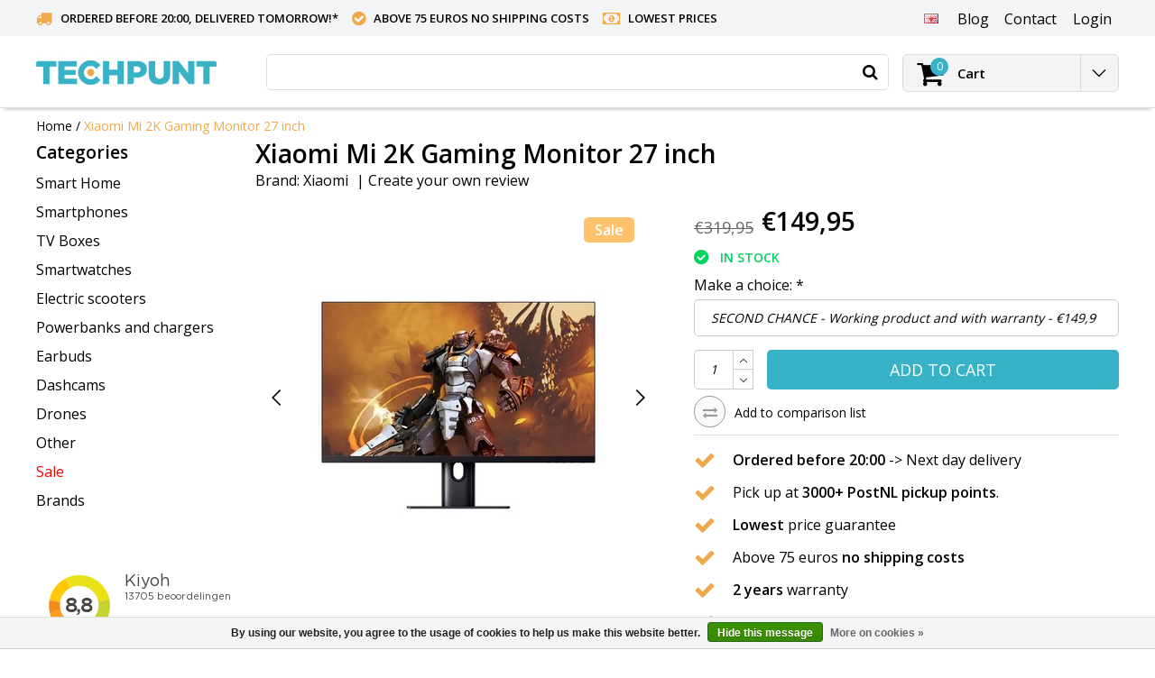

--- FILE ---
content_type: text/html;charset=utf-8
request_url: https://www.techpunt.nl/en/xiaomi-mi-2k-gaming-monitor-27-inch.html
body_size: 24127
content:
<!DOCTYPE html>
<html lang="en">
  <head>
    <!--
    InStijl Media Ultimate Theme
    Theme by InStijl Media
    https://www.instijlmedia.nl
    
    If you are interested in our special offers or some customizaton, please contact us at info@instijlmedia.nl.
    -->
    <meta charset="utf-8"/>
<!-- [START] 'blocks/head.rain' -->
<!--

  (c) 2008-2026 Lightspeed Netherlands B.V.
  http://www.lightspeedhq.com
  Generated: 18-01-2026 @ 15:34:19

-->
<link rel="canonical" href="https://www.techpunt.nl/en/xiaomi-mi-2k-gaming-monitor-27-inch.html"/>
<link rel="alternate" href="https://www.techpunt.nl/en/index.rss" type="application/rss+xml" title="New products"/>
<link href="https://cdn.webshopapp.com/assets/cookielaw.css?2025-02-20" rel="stylesheet" type="text/css"/>
<meta name="robots" content="noodp,noydir"/>
<meta name="google-site-verification" content="CBxv7CC_1u7R96TEcnA6kCe658pmwYLPfpXd1zbn_TM"/>
<meta property="og:url" content="https://www.techpunt.nl/en/xiaomi-mi-2k-gaming-monitor-27-inch.html?source=facebook"/>
<meta property="og:site_name" content="TechPunt"/>
<meta property="og:title" content="Xiaomi Mi 2K Gaming Monitor 27 inch - TechPunt"/>
<meta property="og:description" content="Professional gaming with this Xiaomi Mi 2k Gaming Monitor with IPS panel of Quad HD resolution (2560x1440 pixels). 165Hz refresh rate and 1ms response time! "/>
<meta property="og:image" content="https://cdn.webshopapp.com/shops/256009/files/412429392/xiaomi-xiaomi-mi-2k-gaming-monitor-27-inch.jpg"/>
<script>
(function(w,d,s,l,i){w[l]=w[l]||[];w[l].push({'gtm.start':
new Date().getTime(),event:'gtm.js'});var f=d.getElementsByTagName(s)[0],
j=d.createElement(s),dl=l!='dataLayer'?'&l='+l:'';j.async=true;j.src=
'https://www.googletagmanager.com/gtm.js?id='+i+dl;f.parentNode.insertBefore(j,f);
})(window,document,'script','dataLayer','GTM-K7V5SZT');
</script>
<script>
/* CRW - Head injection by InStijl Media - generated at: 12-04-2023 21:55:03 */
var ism_rating = "9.4";
var ism_ratingcount = "10195";
var ism_ratingpage = "https://www.kiyoh.com/reviews/1043366/techpunt";
var ism_last_reviews = '[{"review_id":"8d263087-0741-4c5a-b75d-c9f3adba7d9e","name":"MARC VERLEYSEN","date":"12-04-2023 19:05","score":10,"review":"een aanrader, snelle levering en produkten aan  zeer goede prijs"},{"review_id":"9a977663-324b-4f1f-a181-77a1a1a4b843","name":"Alexander","date":"12-04-2023 12:17","score":8,"review":"Ist sehr lange Lieferzeit und keine Info wie lange es dauert aber bei Nachfrage hat man sich schnell gek\u00fcmmert und promt auch eine Antwort bekommen"},{"review_id":"4a5e3afe-19b0-4ecc-8a95-b0ab2eea5715","name":"Hilde","date":"12-04-2023 11:57","score":9,"review":".."},{"review_id":"7c3b7b1d-ce7d-4f0a-b9f1-4a4962ee8606","name":"Inge","date":"12-04-2023 10:43","score":10,"review":"Achterdochtig was ik toen ik gevraagd werd via mijn vader om bij ze te bestellen, na de revieuws die heel uiteenlopend waren. Vandaar nu ook mijn review. Xiaomi dashcam besteld en binnen een werkdag geleverd. Perfecte communicatie, goede prijs en snelle levering.<br\/>Helemaal top!"},{"review_id":"9daa1d5f-7871-4c49-a75f-e1b75e774543","name":"Stefan","date":"12-04-2023 07:21","score":8,"review":"Op zaterdag in het Paasweekend besteld, op dinsdag geleverd zoals verwacht.<br\/><br\/>Product voldoet aan beschrijving en is netjes verpakt.<br\/><br\/>Goede opvolging via track & trace"},{"review_id":"36a6599f-566c-4ec3-9530-8ac7a7291f84","name":"Ad","date":"11-04-2023 15:13","score":10,"review":"Het bandje van mijn Mi Band 6 was \\"op\\". Bij Techpunt een metalen bandje met magneetsluiting gekocht.<br\/>Snel geleverd. Het bandje is prima."},{"review_id":"ba98f7ff-a4cb-454b-bcdd-30b49fd343cd","name":"Markus","date":"11-04-2023 13:47","score":9,"review":"Funktioniert einwandfrei, schnelle Lieferung trotz Feiertage."},{"review_id":"b790bc00-3f3f-46ca-8b47-49442dbf3f7e","name":"Jasmin","date":"11-04-2023 13:19","score":10,"review":"Gerade ist das Paket angekommen. Es sieht alles gut aus und funktioniert. Die Lieferung war schnell und Zuverl\u00e4ssig."},{"review_id":"ca757f9d-57dd-43cf-a0dc-9de529384df1","name":"Karl","date":"11-04-2023 11:30","score":10,"review":"Zeer snelle service met Techpunt.<br\/><br\/>De BTW werd onmiddellijk netjes verlegd naar Belgi\u00eb, dus geen gedoe met mailing en terugbetalingen voor de Xiaomi Xiaomi Poco X4 GT 8GB 128GB.<br\/>De prijs voor dit toestel was ook de scherpste op de markt momenteel."}]';
var review_system = "<a href=\'https://www.kiyoh.com/reviews/1043366/techpunt\' target=\'_blank\'>KiyOh</a>";
var shop_name = "TechPunt";
var starsColor = "#F39200";
var languages = ["/", "/nl/", "/en/", "/de/", "/da/", "/us/", "/es/", "/fr/", "/fc/", "/it/", "/no/", "/pl/"];

/* Inject Rich Snippets */
    (function(){
        var data = {
                "@context": "http://schema.org",
                "@type": "Organization",
                "name" : "TechPunt",
                "aggregateRating": {
                      "@type": "AggregateRating",
                      "ratingValue" : "9.4",
                      "bestRating" : "10",
                      "reviewCount" : "10195",
                      "worstRating" : "1"
                }
        };
        var script = document.createElement("script");
        script.type = "application/ld+json";
        script.innerHTML = JSON.stringify(data);
        document.getElementsByTagName("head")[0].appendChild(script);
    })(document);
</script>
<!--[if lt IE 9]>
<script src="https://cdn.webshopapp.com/assets/html5shiv.js?2025-02-20"></script>
<![endif]-->
<!-- [END] 'blocks/head.rain' -->
      
	<title>Xiaomi Mi 2K Gaming Monitor 27 inch - TechPunt</title>	  
    <meta name="description" content="Professional gaming with this Xiaomi Mi 2k Gaming Monitor with IPS panel of Quad HD resolution (2560x1440 pixels). 165Hz refresh rate and 1ms response time! " />
    <meta name="keywords" content="Xiaomi, Xiaomi, Mi, 2K, Gaming, Monitor, 27, inch" />
    <meta http-equiv="X-UA-Compatible" content="IE=Edge">
    <meta name="viewport" content="width=device-width">
    <meta name="apple-mobile-web-app-capable" content="yes">
    <meta name="apple-mobile-web-app-status-bar-style" content="black">
    <meta property="fb:app_id" content="966242223397117"/>
    <link rel="shortcut icon" href="https://cdn.webshopapp.com/shops/256009/themes/143204/v/1711081/assets/favicon.ico?20230208151409" type="image/x-icon" />

<link href='//fonts.googleapis.com/css?family=Open%20Sans:400,300,600' rel='stylesheet' type='text/css'>

<link rel="stylesheet" type="text/css" href="https://cdn.webshopapp.com/shops/256009/themes/143204/assets/stylesheet.css?20250111132155" />
<link rel="stylesheet" type="text/css" href="https://cdn.webshopapp.com/shops/256009/themes/143204/assets/productpage.css?20250111132155" />
<link rel="stylesheet" type="text/css" href="https://cdn.webshopapp.com/shops/256009/themes/143204/assets/settings.css?20250111132155" />
<link rel="stylesheet" type="text/css" href="https://cdn.webshopapp.com/shops/256009/themes/143204/assets/custom.css?20250111132155" />
<link rel="stylesheet" href="https://cdn.webshopapp.com/shops/256009/themes/143204/assets/responsive.css?20250111132155" />
<script type="text/javascript">
  var template = 'pages/product.rain';
  var searchUrl = "https://www.techpunt.nl/en/search/";
  var searchBar = 'live';
  var filter_url = '1'
</script>


<!-- Converge Pixel START -->
<script src="https://static.runconverge.com/pixels/wHTcTw.js" async></script>
<script>
  console.log('Converge Pixel active');
  
  window.cvg||(c=window.cvg=function(){c.process?c.process.apply(c,arguments):c.queue.push(arguments)},c.queue=[]);
  cvg({
    method:"track",
    eventName:"$page_load"
  });
  
    
    cvg({
    method: "track",
    eventName: "Viewed Product",
    properties: {
      product_id: "137854493",
      variant_id: "315571127",
      sku: "",
      name: "Xiaomi Mi 2K Gaming Monitor 27 inch",
      variant_name: "SECOND CHANCE - Working product and with warranty",
      price: 149.95,
      currency: "EUR",
      vendor: "TechPunt",
    },
  });
    
  function converge_addToCart() {
    const product_quantity = $('input[name="quantity"]').val();
  	cvg({
      method: "track",
      eventName: "Added To Cart",
      properties: {
        product_id: "137854493",
        variant_id: "315571127",
        sku: "",
        name: "Xiaomi Mi 2K Gaming Monitor 27 inch",
        variant_name: "SECOND CHANCE - Working product and with warranty",
        price: 149.95,
        currency: "EUR",
        quantity: product_quantity,
        vendor: "TechPunt",
      },
  	});
  }
    
    
  </script>
<!-- Converge Pixel END -->    <!-- Google tag (gtag.js) -->
    <script async src="https://www.googletagmanager.com/gtag/js?id=G-K47QFNB7L6"></script>
    <script>
      window.dataLayer = window.dataLayer || [];
      function gtag(){dataLayer.push(arguments);}
      gtag('js', new Date());

      gtag('config', 'G-K47QFNB7L6');
    </script>
  </head>
  <body class="body osx webkit">
                    
<script type="text/javascript">
  var google_tag_params = {
  ecomm_prodid: '137854493',
  ecomm_pagetype: 'product',
  ecomm_totalvalue: 149.95,
  };
  
  dataLayer = [{
    google_tag_params: window.google_tag_params
  }];
</script>

        <div id="wrapper" class="wrapper">  
            	     <style>
		.header.sticky #logo .menuIcon, .header-pages #logo .menuIcon{width:0px;!important}
    .header.sticky #logo img, .header-pages #logo img {width:100%!important}
      #wrapper .header.sticky #logo .logo, #wrapper .header.header-pages #logo .logo {padding-left:0px;}
		</style>
		 
<div id="resMenu">
  
  <div class="menu-text">
    <strong>Menu</strong>
  </div>
  
  <div id="resNavCloser">
    <span class="pe-7s-close"></span>
  </div>
  
  <div class="clear"></div>
  
  <div id="resNav">
    <div class="search-mobile-bar"></div>
    <ul>
            <li class="item">
        <a href="https://www.techpunt.nl/en/smart-home/" title="Smart Home" class="">Smart Home</a>
              </li>
            <li class="item">
        <a href="https://www.techpunt.nl/en/smartphones/" title="Smartphones" class="">Smartphones</a>
              </li>
            <li class="item">
        <a href="https://www.techpunt.nl/en/tv-boxes/" title="TV Boxes" class="">TV Boxes</a>
              </li>
            <li class="item">
        <a href="https://www.techpunt.nl/en/smartwatches/" title="Smartwatches" class="">Smartwatches</a>
              </li>
            <li class="item">
        <a href="https://www.techpunt.nl/en/electric-scooters/" title="Electric scooters" class="">Electric scooters</a>
                <span class="pe-7s-angle-down"></span>
        <ul>
                    <li class="item">
            <a href="https://www.techpunt.nl/en/electric-scooters/electric-scooters/" title="Electric scooters">Electric scooters</a>
                      </li>
                    <li class="item">
            <a href="https://www.techpunt.nl/en/electric-scooters/accessories-and-spare-parts/" title="Accessories and spare parts">Accessories and spare parts</a>
                      </li>
                  </ul>
              </li>
            <li class="item">
        <a href="https://www.techpunt.nl/en/powerbanks-and-chargers/" title="Powerbanks and chargers" class="">Powerbanks and chargers</a>
              </li>
            <li class="item">
        <a href="https://www.techpunt.nl/en/earbuds/" title="Earbuds" class="">Earbuds</a>
              </li>
            <li class="item">
        <a href="https://www.techpunt.nl/en/dashcams/" title="Dashcams" class="">Dashcams</a>
              </li>
            <li class="item">
        <a href="https://www.techpunt.nl/en/drones/" title="Drones" class="">Drones</a>
              </li>
            <li class="item">
        <a href="https://www.techpunt.nl/en/other/" title="Other" class="">Other</a>
              </li>
            <li class="item">
        <a href="https://www.techpunt.nl/en/sale/" title="Sale" class="">Sale</a>
              </li>
                  
                  <li class="item">
        <a href="https://www.techpunt.nl/en/brands/" title="Brands">Brands</a>
                <span class="pe-7s-angle-down"></span>
        <ul class="submenu no-subs">
                    <li class="item">
            <a href="https://www.techpunt.nl/en/brands/nillkin/" title="Nillkin">Nillkin</a>
          </li>
                    <li class="item">
            <a href="https://www.techpunt.nl/en/brands/syma/" title="Syma">Syma</a>
          </li>
                    <li class="item">
            <a href="https://www.techpunt.nl/en/brands/xiaomi/" title="Xiaomi">Xiaomi</a>
          </li>
                    <li class="item">
            <a href="https://www.techpunt.nl/en/brands/xiaomi-70mai/" title="Xiaomi 70Mai">Xiaomi 70Mai</a>
          </li>
                    <li class="item">
            <a href="https://www.techpunt.nl/en/brands/xiaomi-amazfit/" title="Xiaomi Amazfit">Xiaomi Amazfit</a>
          </li>
                    <li class="item">
            <a href="https://www.techpunt.nl/en/brands/xiaomi-aqara/" title="Xiaomi Aqara">Xiaomi Aqara</a>
          </li>
                    <li class="item">
            <a href="https://www.techpunt.nl/en/brands/xiaomi-roborock/" title="Xiaomi Roborock">Xiaomi Roborock</a>
          </li>
                    <li class="item">
            <a href="https://www.techpunt.nl/en/brands/xiaomi-smartmi/" title="Xiaomi SmartMi">Xiaomi SmartMi</a>
          </li>
                    <li class="item">
            <a href="https://www.techpunt.nl/en/brands/xiaomi-wanbo/" title="Xiaomi Wanbo">Xiaomi Wanbo</a>
          </li>
                    <li class="item">
            <a href="https://www.techpunt.nl/en/brands/xiaomi-yeelight/" title="Xiaomi Yeelight">Xiaomi Yeelight</a>
          </li>
                  </ul>
              </li>
                  
                  <li class="item blog">
        <a href="https://www.techpunt.nl/en/blogs/techpunt-blog/" title="TechPunt Blog">TechPunt Blog</a>
                <span class="pe-7s-angle-down"></span>
        <ul>
                    <li class="item">
            <a href="https://www.techpunt.nl/en/blogs/techpunt-blog/why-the-70mai-a800se-is-the-best-dashcam-of-2025-a/" title="Why the 70mai A800SE is the best dashcam of 2025 according to the ANWB">Why the 70mai A800SE is the best dashcam of 2025 according to the ANWB</a>
          </li>
                    <li class="item">
            <a href="https://www.techpunt.nl/en/blogs/techpunt-blog/why-second-chance-products-at-techpunt-are-a-smart/" title="Why Second Chance products at Techpunt are a smart choice">Why Second Chance products at Techpunt are a smart choice</a>
          </li>
                    <li class="item">
            <a href="https://www.techpunt.nl/en/blogs/techpunt-blog/70mai-dash-cam-4k-t800-the-all-rounder-among-dashc/" title="70mai Dash Cam 4K T800: the all-rounder among dashcams">70mai Dash Cam 4K T800: the all-rounder among dashcams</a>
          </li>
                    <li class="item">
            <a href="https://www.techpunt.nl/en/blogs/techpunt-blog/black-friday-at-techpunt-discounts-up-to-50/" title="BLACK FRIDAY AT TECHPUNT - Discounts up to 50%! ">BLACK FRIDAY AT TECHPUNT - Discounts up to 50%! </a>
          </li>
                    <li class="item">
            <a href="https://www.techpunt.nl/en/blogs/techpunt-blog/make-your-dashcam-truely-smart-with-the-70mai-4g-h/" title="Make your dashcam truely smart with the 70mai 4G Hardwire Kit (UP04)">Make your dashcam truely smart with the 70mai 4G Hardwire Kit (UP04)</a>
          </li>
                  </ul>
              </li>
                </ul>
  </div>
</div>      <style>
  /* Cart */
  #resCart .sidenav-products {margin: 0px;float: left;height: 100%;max-height:calc(100% - 303px);overflow: auto;width:100%;}
  #resCart .cart-title {border-bottom: 1px solid #e6e6e6;font-size: 17px;font-weight: 600;padding: 10px 15px;line-height: normal;}
  #resCart .items {display:block;font-size: 14px;font-weight: normal;line-height: 22px;color: #858585;}
  #resCart .cart-title .title {font-size:18px;font-weight:700;}
  #resCart .cart-title .items {font-size:12px;color:#aaa;}
  #resCart .cart-products {padding:0px 0px;}
  #resCart .sidenav-products::-webkit-scrollbar {width:8px;}
  #resCart .sidenav-products::-webkit-scrollbar-track {background: #f1f1f1;}
  #resCart .sidenav-products::-webkit-scrollbar-thumb {background: #aaa;border-radius: 10px;transition: background-color 0.5s ease;}
  #resCart .sidenav-products::-webkit-scrollbar-thumb:hover {background: #aaa;border-radius: 10px;}
  #resCart .cart-products.empty-cart {padding: 15px 15px;}
  #resCart .cart-products table {display: block;float: left;width: 100%;}
  #resCart .cart-products table td {padding:10px 15px;border-bottom:1px solid #eee;}
  #resCart .cart-products table td:nth-child(2) {width:100%;}
  #resCart .cart-products .image-wrap {width:80px;}
  #resCart .cart-products .image-wrap img {width:100%;}
  #resCart .cart-products .image-wrap .image.img-gray {display: block;width: auto;padding: 10%;position: relative;}
  #resCart .cart-products .image-wrap .image.img-gray:after {content: '';position: absolute;display: block;left: 0;top: 0;width: 100%;height: 100%;background: rgba(0,0,0,0.025);}
  #resCart .cart-products .info a.title {display:block;font-size:16px;font-weight:700;}
  #resCart .product-variant{margin: 5px 0;}
  #resCart .cart-products .info .extra-info {display:table-cell;font-size:14px; padding-right: 5px;}
  #resCart .cart-products .info .price {display:table-cell;font-weight:bold; font-size:16px;}
  #resCart .cart-footer {padding: 15px 15px;}
  #resCart .cart-inner {position:absolute;width:100%;height:100%;overflow-x:scroll;}
  #resCart .cart-products table .productbundled ul li {font-size: 13px;}
  #resCart .cart-products table .productbundled ul li i {color: #0bb8e1;}
  #resCart .cart-total {position:absolute;bottom:0px;left:0;width:100%;background:#fff;border-top:1px solid #eee;padding:15px 30px;padding-bottom:82px;}
  #resCart .cart-total .price {font-weight:bold;font-size:16px;}
  #resCart .cart-total .price .title {font-size:14px;font-weight:normal;}
  #resCart .btn-default{margin-top:15px; width:100%; padding:15px; font-size:18px;}
  #resCart .totaltotal{padding-left: 10px;}
  #resCart .total{font-size: 16px;};
  #resCart{box-shadow: grey 5px 10px 20px;}
  
  /* resFunctions */
  #sidebar.sidenav {z-index:7;}
  #sidebar.open.sidenav {z-index:1002;}
  .sidenav {position: fixed;right:-480px;top: 0;max-width:480px;width:100%;height: 100%;background: #fff;z-index:99999;-webkit-transition: all 0.3s ease-in-out 0.3s;-moz-transition: all 0.3s ease-in-out 			0.3s;-o-transition: all 0.3s ease-in-out 0.3s;transition: all 0.3s ease-in-out 0.3s;}
  .sidenav.open {right:0px;}
  .sidenav .title-box-mobile {display:none;}
  .sidenav.ism-account-menu .pe-7s-close {color:#000;}
  .sidenav .pe-7s-close {color: #000;position: absolute;top:3px;right:5px;-webkit-transition: all 0.1s ease-in 0s;-moz-transition: all 0.1s ease-in 0s;-o-transition: all 0.1s ease-in 0s;transition: all 0.1s 		ease-in 0s;cursor: pointer;z-index: 99;font-size: 36px;}
  .sidenav .sidenav-container {height: 100%;overflow-y: auto;padding: 15px;padding-bottom: 90px;}
  .sidenav .sidenav-container .sidenav-content ul li {background:#fff !important;border-bottom:0px solid !important;font-size:14px;line-height:2;padding:0px !important;}
  .sidenav .sidenav-container .sidenav-content ul li i {font-size: 18px;padding-right: 5px;vertical-align: middle;}
  .sidenav .sidenav-container .form-control {border-radius:0px;}
  .sidenav .sidenav-container .form-control:focus {}
  .sidenav .sidenav-container .btn.btn-login {background: #fff;border: 1px solid #ddd;font-size: 14px;font-weight: bold;vertical-align: middle;}
  .sidenav .sidenav-container .btn.btn-login i {padding-left: 5px;vertical-align: middle;font-size: 18px;}
  .sidenav .sidenav-container .gui-button-facebook {background: 100%;border-color:#ddd;font-weight: bold;text-align:center;}
  .sidenav .sidenav-container i.fa.fa-facebook-square {color: #3b5998;display:inline-block;float:none;vertical-align: middle;}
  .sidenav .sidenav-container .text {color:#000;display:inline-block;float:none;font-size:14px !important;line-height: normal !important;vertical-align: middle;padding: 0px;padding-left: 10px;}
  .sidenav .sidenav-container .sidenav-title-box {padding:0px 0px;padding-bottom:0px;}
  .sidenav .sidenav-container .dropdown .header {border-bottom: 1px solid #ddd;display: block;padding:15px;padding-bottom: 15px;}
  .sidenav .sidenav-container .dropdown .header strong {display:block;}
  .sidenav .sidebar-buttons {display:none;}
  .sidenav.open{box-shadow: -5px 0px 10px 1px #aaaaaa;}
  
  .sidenav .sidenav-products .info-container{vertical-align:middle;}
  
  .remove-product-text{white-space:nowrap; padding-right:5px;}
  .remove-product{display:flex;}
  
  @media(max-width:400px){
      .remove-product-text{display:none;}
  }
</style>

<div id="resCart" class="sidenav ism-cart-menu">
   <div class="cart-title">
        Cart
        <div id="resCartCloser" onclick="$('body, #resCart, .btn-mobile.cart').removeClass('open');">
          <span class="pe-7s-close"></span>
        </div>
     </div>
   <div class="sidenav-products">
           <div class="cart-products empty-cart">
         <div class="cart-content">You have no items in your shopping cart</div>
      </div>
            <div class="cart-footer cart-total">
         <table class="total">
                        <tr>
               <td><strong>Total</strong></td>
               <td class="totaltotal">€0,00</td>
            </tr>
         </table>
         <a class="btn btn-default mt-2" href="https://www.techpunt.nl/en/cart/"><i class="ion ion-ios-cart"></i>Checkout</a>
      </div>
   </div>
</div>      <div class="container">
         
        <div id="topnav">
  <div class="colfull auto">
    <Div class="row">
      <div class="col-sm-9 col-lg-10 col-md-12 ">
        <div class="usp">
  <ul class="usp-list">
    <li class="usp-item">
      <i class="fa fa-truck"></i>
      <span>Ordered before 20:00, delivered tomorrow!<a href="https://www.techpunt.nl/en/service/verzending/">*</a></span>
    </li>
    <li class="usp-item">
      <i class="fa fa-check-circle"></i>
      <span>Above 75 euros no shipping costs</span>
    </li>
    <li class="usp-item">
      <i class="fa fa-money"></i>
      <span>Lowest prices</span>
    </li>
  </ul>
</div>
      </div>
      
      <div id="global" class="col-sm-3 col-lg-2">
        
                 <div class="languages dropdown">
                  
<ul class="unstyled-list">
   <li class="lang">
                                          <a href="" onclick="" title="English" class="language language-en">
      <span class="flag"></span>
      </a>
                              <ul class="">
                           <li class="lang">
            <a href="https://www.techpunt.nl/nl/go/product/137854493" title="Nederlands" class="language language-nl">
            <span class="flag"></span>
            Nederlands
            </a>
         </li>
                                    <li class="lang">
            <a href="https://www.techpunt.nl/de/go/product/137854493" title="Deutsch" class="language language-de">
            <span class="flag"></span>
            Deutsch
            </a>
         </li>
                                                      <li class="lang">
            <a href="https://www.techpunt.nl/fr/go/product/137854493" title="Français" class="language language-fr">
            <span class="flag"></span>
            Français
            </a>
         </li>
                        </ul>
   </li>
</ul>        </div>
                
                
        <div class="dropdown">
          <ul class="unstyled-list">
                        <li class="blog">
              <a href="" onclick="" title="TechPunt Blog">
                <span class="title">Blog</span>
              </a>
                            <ul class="">
                                <li class="">
                  <a href="https://www.techpunt.nl/en/blogs/techpunt-blog/why-the-70mai-a800se-is-the-best-dashcam-of-2025-a/" title="Why the 70mai A800SE is the best dashcam of 2025 according to the ANWB">Why the 70mai A800SE is the best dashcam of 2025 according to the ANWB</a>
                </li>
                                <li class="">
                  <a href="https://www.techpunt.nl/en/blogs/techpunt-blog/why-second-chance-products-at-techpunt-are-a-smart/" title="Why Second Chance products at Techpunt are a smart choice">Why Second Chance products at Techpunt are a smart choice</a>
                </li>
                                <li class="">
                  <a href="https://www.techpunt.nl/en/blogs/techpunt-blog/70mai-dash-cam-4k-t800-the-all-rounder-among-dashc/" title="70mai Dash Cam 4K T800: the all-rounder among dashcams">70mai Dash Cam 4K T800: the all-rounder among dashcams</a>
                </li>
                                <li class="">
                  <a href="https://www.techpunt.nl/en/blogs/techpunt-blog/black-friday-at-techpunt-discounts-up-to-50/" title="BLACK FRIDAY AT TECHPUNT - Discounts up to 50%! ">BLACK FRIDAY AT TECHPUNT - Discounts up to 50%! </a>
                </li>
                                <li class="">
                  <a href="https://www.techpunt.nl/en/blogs/techpunt-blog/make-your-dashcam-truely-smart-with-the-70mai-4g-h/" title="Make your dashcam truely smart with the 70mai 4G Hardwire Kit (UP04)">Make your dashcam truely smart with the 70mai 4G Hardwire Kit (UP04)</a>
                </li>
                              </ul>
                          </li>
                      </ul>
        </div>
        <div class="link">
          <ul>
            <li>
              <a href="https://www.techpunt.nl/en/service/" onclick="">
                <span class="title">Contact</span>
              </a>
            </li>
          </ul>
        </div>
        <div class="dropdown">
          <ul>
            <li>
              <a href="" onclick="">
                <span class="title">Login</span>
              </a>
              <div class="account submenu border-box unstyled-list">
                                <div class="login-header">
                  <strong>My account</strong>
                </div>
                                <div class="login-content">
                                    <div id="login">
                    <form action="https://www.techpunt.nl/en/account/loginPost/" method="post" id="form_login">
                      <input type="hidden" name="key" value="6ea457924b34a01b0a5f6325d804f342" />
                      <div class="login-input">
                        <input type="hidden" name="type" value="login" />
                        <input type="text" name="email" placeholder="Email" onfocus="if(this.value=='Email'){this.value='';};" class="cat-myacc" />
                        <input type="password" class="cat-myacc" name="password" placeholder="Password" onfocus="if(this.value=='Password'){this.value='';};" />
                      </div>
                      <div class="account-buttons">
                        <div class="btn btn-default reg-acc">
                          <a href="#" onclick="$('#form_login').submit();" title="Login">Login </a>
                        </div>
                        <div class="register">
                          <strong>New customer?</strong>
                          <div class="btn btn-default new-acc">
                            <a href="https://www.techpunt.nl/en/account/" title="Register" rel="nofollow">Register</a>
                          </div>
                          <div class="clear"></div>
                        </div>
                      </div>
                    </form>
                  </div>
                                  </div>
              </div>
            </li>
          </ul>
        </div>
      </div>
    </div>   
  </div>
</div><header id="header" class="header header-pages topnav-active">
  <div class="colfull auto">
    <div class="header-content">
      <div id="logo" class="col-xsm-2 col-lg-3 col-md-3 col-sd-12">
        
        <div id="resNavOpener" class="menuIcon table-cell">
          <div class="buttonContainer">
            <div class="miniBar"></div>
            <div class="miniBar middle"></div>
            <div class="miniBar"></div>
          </div>
          
                    <div class="nav-menu">
            <nav class="navigation">
  <div class="nav nav-container">
    <div class="nav-title-box">
      <strong>Categories</strong>
    </div>
    <div class="navbar">
      <ul class="nav">
                <li class="item">
          <a href="https://www.techpunt.nl/en/smart-home/" title="Smart Home" class="itemlink">
                              Smart Home
                       
            </span>
                      </a>
          
                      </li>
                    <li class="item">
          <a href="https://www.techpunt.nl/en/smartphones/" title="Smartphones" class="itemlink">
                              Smartphones
                       
            </span>
                      </a>
          
                      </li>
                    <li class="item">
          <a href="https://www.techpunt.nl/en/tv-boxes/" title="TV Boxes" class="itemlink">
                              TV Boxes
                       
            </span>
                      </a>
          
                      </li>
                    <li class="item">
          <a href="https://www.techpunt.nl/en/smartwatches/" title="Smartwatches" class="itemlink">
                              Smartwatches
                       
            </span>
                      </a>
          
                      </li>
                    <li class="item">
          <a href="https://www.techpunt.nl/en/electric-scooters/" title="Electric scooters" class="itemlink">
                              Electric scooters
                       
            </span>
            <i class="pe-7s-angle-right"></i>          </a>
          
                                                  <div class="subnav nav-dropdown">                    <ul class="menu-row">
                                                <li class="1 subitem">
            <a href="https://www.techpunt.nl/en/electric-scooters/electric-scooters/" title="Electric scooters" class="subitemlink">
              <span class="title">Electric scooters</span>
                          </a>
                        </li>
                                                            <li class="2 subitem">
            <a href="https://www.techpunt.nl/en/electric-scooters/accessories-and-spare-parts/" title="Accessories and spare parts" class="subitemlink">
              <span class="title">Accessories and spare parts</span>
                          </a>
                        </li>
                                                </ul>
                        </div>
                        </li>
                    <li class="item">
          <a href="https://www.techpunt.nl/en/powerbanks-and-chargers/" title="Powerbanks and chargers" class="itemlink">
                              Powerbanks and chargers
                       
            </span>
                      </a>
          
                      </li>
                    <li class="item">
          <a href="https://www.techpunt.nl/en/earbuds/" title="Earbuds" class="itemlink">
                              Earbuds
                       
            </span>
                      </a>
          
                      </li>
                    <li class="item">
          <a href="https://www.techpunt.nl/en/dashcams/" title="Dashcams" class="itemlink">
                              Dashcams
                       
            </span>
                      </a>
          
                      </li>
                    <li class="item">
          <a href="https://www.techpunt.nl/en/drones/" title="Drones" class="itemlink">
                              Drones
                       
            </span>
                      </a>
          
                      </li>
                    <li class="item">
          <a href="https://www.techpunt.nl/en/other/" title="Other" class="itemlink">
                              Other
                       
            </span>
                      </a>
          
                      </li>
                    <li class="item">
          <a href="https://www.techpunt.nl/en/sale/" title="Sale" class="itemlink">
                       <span class="collection-title" style="color:red">
                   Sale
                         
            </span>
                      </a>
          
                      </li>
                                		        		        		      			    				<li class="item">
              <a href=https://www.techpunt.nl/en/brands/ class="itemlink">
                Brands
              </a>
    				</li>
      			            </ul>
    

            </div>
            </div>
            </nav>          </div>
                  </div>
        
        <div class="logo table-cell">
          <a href="https://www.techpunt.nl/en/" alt="TechPunt">
                        <img src="https://cdn.webshopapp.com/shops/256009/themes/143204/v/2530871/assets/logo.png?20250111132035" alt="logo" class="img-responsive" />
                      </a>
        </div>
        
        <div class="cart-button">
          <a href="https://www.techpunt.nl/en/cart/" title="Cart">
            <div class="cart-icon">
              <i class="fa fa-shopping-cart" aria-hidden="true"></i>
              <span class="cart-count">0</span>
            </div>
          </a>
        </div>
              </div>
      <div id="search" class="col-xsm-6 col-lg-7 col-md-7 col-sd-12">
        <div class="searchnav   live">
          <form action="https://www.techpunt.nl/en/search/" method="get" id="formSearch">
            <input type="search" name="q" autocomplete="off" value="" placeholder="What are you searching for"/>
                        <button id="searchButton"><li class="fa fa-search"></li></button>
            <div class="autocomplete">
                            <div class="products products-livesearch clear"></div>
              <div class="notfound">No products found...</div>
              <div class="more clear"><a class="item-add-btn livesearch" href="https://www.techpunt.nl/en/search/">View all results <span>(0)</span></a></div>
            </div>
          </form>
        </div>
        
                <div class="hallmark">
                    <img src="https://cdn.webshopapp.com/shops/256009/themes/143204/assets/hallmark.png?20250111132155" width="100" alt="" class="img-responsive" />
                  </div>
              </div>
      <div id="cart" class="col-xsm-2 col-lg-2 col-md-2">
        <div class="cart-vertical">
          <div class="cart-button">
            <a href="https://www.techpunt.nl/en/cart/" title="Cart">
              <div class="cart-icon">
                <i class="fa fa-shopping-cart" aria-hidden="true"></i>
                <span class="cart-count">0</span>
              </div>
              <strong>Cart</strong>
            </a>
            
            
            
            <div class="dropdown cart-dropdown">
              <ul>
                <li>
                  <a href="" onclick="" class="cart-icon-arrow no-transistion">
                    <i class="pe-7s-angle-down" aria-hidden="true"></i>
                  </a>
                                      <div class="submenu subright unstyled-list empty-cart">
                      <div class="cart-title">Cart<span class="items">0 Products</span></div>
                      <div class="cart-content">You have no items in your shopping cart</div>
                    </div>
                                      </li>
                  </ul>
                  </div>
                </div>
                  
                </div>
                </div>
                </div>
                </div>
                </header>        <main id="main" class="page">
                    <div class="colfull auto">
                        <div class="product-dropdown">
  <div class="colfull auto">
    <div class="product-dropdown-wrap">
      <div class="product-dropdown-thumb">
        <img src="https://cdn.webshopapp.com/shops/256009/files/412429392/65x65x2/xiaomi-xiaomi-mi-2k-gaming-monitor-27-inch.jpg" alt="Xiaomi Xiaomi Mi 2K Gaming Monitor 27 inch" class="product-thumbnail" />
      </div>
      <div class="product-dropdown-info">
        <strong class="product-title" itemprop="name" content="Xiaomi Xiaomi Mi 2K Gaming Monitor 27 inch">Xiaomi Mi 2K Gaming Monitor 27 inch</strong>
                <strong class="price">€149,95</strong>
                        <span class="price-old line-through">€319,95</span>
              </div>
      <div class="product-dropdown-cart">
        <a  href="javascript:;" onclick="$('#product_configure_form').submit();" class="btn btn-default btn-shoppingcart" title="Add to cart">
          <i class="fa fa-shopping-cart"></i>
          <span>Add to cart</span>
        </a>
      </div>
    </div>
  </div>
</div>

<div class="productpage row" itemscope itemtype="http://schema.org/Product">
  
  <div class="breadcrumbs col-sm-12 text-left">
                                <a href="https://www.techpunt.nl/en/" title="Home">Home</a>
        / <a href="https://www.techpunt.nl/en/xiaomi-mi-2k-gaming-monitor-27-inch.html" class="crumb active last" title="Xiaomi Mi 2K Gaming Monitor 27 inch" >Xiaomi Mi 2K Gaming Monitor 27 inch</a>
        </div>
    
    <div id="sidebar" class="col-xsm-2">
  <div id="nav-categories" class="nav-container">
    <div class="nav-title-box">
      <strong>Categories</strong>
    </div>
    <div class="navbar">
      <ul>
                <li class="item">
          <a href="https://www.techpunt.nl/en/smart-home/" title="Smart Home" class="itemlink" >
            <span class="title">Smart Home</span>
          </a>
        </li>
                <li class="item">
          <a href="https://www.techpunt.nl/en/smartphones/" title="Smartphones" class="itemlink" >
            <span class="title">Smartphones</span>
          </a>
        </li>
                <li class="item">
          <a href="https://www.techpunt.nl/en/tv-boxes/" title="TV Boxes" class="itemlink" >
            <span class="title">TV Boxes</span>
          </a>
        </li>
                <li class="item">
          <a href="https://www.techpunt.nl/en/smartwatches/" title="Smartwatches" class="itemlink" >
            <span class="title">Smartwatches</span>
          </a>
        </li>
                <li class="item">
          <a href="https://www.techpunt.nl/en/electric-scooters/" title="Electric scooters" class="itemlink" >
            <span class="title">Electric scooters</span>
          </a>
        </li>
                <li class="item">
          <a href="https://www.techpunt.nl/en/powerbanks-and-chargers/" title="Powerbanks and chargers" class="itemlink" >
            <span class="title">Powerbanks and chargers</span>
          </a>
        </li>
                <li class="item">
          <a href="https://www.techpunt.nl/en/earbuds/" title="Earbuds" class="itemlink" >
            <span class="title">Earbuds</span>
          </a>
        </li>
                <li class="item">
          <a href="https://www.techpunt.nl/en/dashcams/" title="Dashcams" class="itemlink" >
            <span class="title">Dashcams</span>
          </a>
        </li>
                <li class="item">
          <a href="https://www.techpunt.nl/en/drones/" title="Drones" class="itemlink" >
            <span class="title">Drones</span>
          </a>
        </li>
                <li class="item">
          <a href="https://www.techpunt.nl/en/other/" title="Other" class="itemlink" >
            <span class="title">Other</span>
          </a>
        </li>
                <li class="item">
          <a href="https://www.techpunt.nl/en/sale/" title="Sale" class="itemlink" style="color:red;">
            <span class="title">Sale</span>
          </a>
        </li>
            		<li class="item">
          <a href="https://www.techpunt.nl/en/brands/" title="Brands" class="itemlink">
            Brands
          </a>
    		</li>
      </ul>
    </div>
  </div>
<!-- KIYOH WIDGET --> 
	<div class="kiyoh-widget">
            <iframe frameborder="1" allowtransparency="true" src="https://www.kiyoh.com/retrieve-widget.html?color=white&button=false&lang=nl&tenantId=98&locationId=1043366" width="150" height="150"></iframe>
  </div>
<!-- end kiyoh widget -->

  
  <div id="nav-payments" class="nav-container">
<iframe height="205" src="//tweakers.net/shopwidget/9985/"></iframe>
      </div>
  
    <div id="nav-shipping" class="nav-container">
    <div class="nav-title-box">
      <strong class="text">Shipping</strong>
    </div>
    <div class="content-box">
            <div class="shipping">
        <a href="https://www.techpunt.nl/en/service/shipping-returns/" title="Shipping">
          <img src="https://cdn.webshopapp.com/shops/256009/themes/143204/assets/shipping-1.jpg?20250111132155" alt="" width="30" />
        </a>
      </div>
                  <div class="shipping">
        <a href="https://www.techpunt.nl/en/service/shipping-returns/" title="Shipping">
          <img src="https://cdn.webshopapp.com/shops/256009/themes/143204/assets/shipping-2.jpg?20250111132155" alt="" width="30" />
        </a>
      </div>
                  <div class="shipping">
        <a href="https://www.techpunt.nl/en/service/shipping-returns/" title="Shipping">
          <img src="https://cdn.webshopapp.com/shops/256009/themes/143204/assets/shipping-3.jpg?20250111132155" alt="" width="30" />
        </a>
      </div>
          </div>
  </div>
    
        
      <div id="blogs">
      <div class="blogs">
                <div class="blog">
          <div class="title-box">
            <strong>Blog</strong>
          </div>
          <div class="blog-container">
                        <div class="article-item">
              <div class="article">
                <div class="post-image">
                  <a href="https://www.techpunt.nl/en/blogs/techpunt-blog/why-the-70mai-a800se-is-the-best-dashcam-of-2025-a/" title="Why the 70mai A800SE is the best dashcam of 2025 according to the ANWB">
                    <img src="https://cdn.webshopapp.com/shops/256009/files/488994790/285x205x3/why-the-70mai-a800se-is-the-best-dashcam-of-2025-a.jpg" alt="Why the 70mai A800SE is the best dashcam of 2025 according to the ANWB" class="img-responsive" />
                  </a>
                </div>
                <div class="post-info">
                  <em class="post-time">December 16, 2025</em>
                  <a href="https://www.techpunt.nl/en/blogs/techpunt-blog/why-the-70mai-a800se-is-the-best-dashcam-of-2025-a/" title="Why the 70mai A800SE is the best dashcam of 2025 according to the ANWB"><strong class="post-title">Why the 70mai A800SE is the best dashcam of 2025 according to the ANWB</strong></a>
                                    <a class="post-btn readmore" href="https://www.techpunt.nl/en/blogs/techpunt-blog/why-the-70mai-a800se-is-the-best-dashcam-of-2025-a/">Read more</a>
                </div>
              </div>
            </div>
                        <div class="article-item">
              <div class="article">
                <div class="post-image">
                  <a href="https://www.techpunt.nl/en/blogs/techpunt-blog/why-second-chance-products-at-techpunt-are-a-smart/" title="Why Second Chance products at Techpunt are a smart choice">
                    <img src="https://cdn.webshopapp.com/shops/256009/files/488181937/285x205x3/why-second-chance-products-at-techpunt-are-a-smart.jpg" alt="Why Second Chance products at Techpunt are a smart choice" class="img-responsive" />
                  </a>
                </div>
                <div class="post-info">
                  <em class="post-time">December 11, 2025</em>
                  <a href="https://www.techpunt.nl/en/blogs/techpunt-blog/why-second-chance-products-at-techpunt-are-a-smart/" title="Why Second Chance products at Techpunt are a smart choice"><strong class="post-title">Why Second Chance products at Techpunt are a smart choice</strong></a>
                                    <a class="post-btn readmore" href="https://www.techpunt.nl/en/blogs/techpunt-blog/why-second-chance-products-at-techpunt-are-a-smart/">Read more</a>
                </div>
              </div>
            </div>
                        <div class="article-item">
              <div class="article">
                <div class="post-image">
                  <a href="https://www.techpunt.nl/en/blogs/techpunt-blog/70mai-dash-cam-4k-t800-the-all-rounder-among-dashc/" title="70mai Dash Cam 4K T800: the all-rounder among dashcams">
                    <img src="https://cdn.webshopapp.com/shops/256009/files/488768599/285x205x3/70mai-dash-cam-4k-t800-the-all-rounder-among-dashc.jpg" alt="70mai Dash Cam 4K T800: the all-rounder among dashcams" class="img-responsive" />
                  </a>
                </div>
                <div class="post-info">
                  <em class="post-time">December 10, 2025</em>
                  <a href="https://www.techpunt.nl/en/blogs/techpunt-blog/70mai-dash-cam-4k-t800-the-all-rounder-among-dashc/" title="70mai Dash Cam 4K T800: the all-rounder among dashcams"><strong class="post-title">70mai Dash Cam 4K T800: the all-rounder among dashcams</strong></a>
                                    <a class="post-btn readmore" href="https://www.techpunt.nl/en/blogs/techpunt-blog/70mai-dash-cam-4k-t800-the-all-rounder-among-dashc/">Read more</a>
                </div>
              </div>
            </div>
                      </div>
          <div class="clear"></div>
        </div>
        <a href="https://www.techpunt.nl/en/blogs/techpunt-blog/" title="">All blog posts ></a>
              </div>
    </div>
    </div>
    
    <div class="page-head product col-xsm-8 col-lg-12">
      <div class="row">
        <div class="product-title-box col-sm-12">
                    <h1 class="product-title" itemprop="name" content="Xiaomi Mi 2K Gaming Monitor 27 inch">Xiaomi Mi 2K Gaming Monitor 27 inch</h1>
                    <div class="desc">
                        <div class="product-brand">
              <span>Brand:</span>
              <a href="https://www.techpunt.nl/en/brands/xiaomi/" title="Xiaomi">Xiaomi</a>
            </div>
                        <div class="product-reviews">
                            <div class="stars-none filler"> <span> | </span><a href="https://www.techpunt.nl/en/account/review/137854493/">Create your own review</a></div>
                          </div>
          </div>
                  </div>
        <div class="page-title col-sm-6 col-sd-12">        
          <div class="zoombox">
            <div id="main-image" class="product-image">
              <meta itemprop="image" content="https://cdn.webshopapp.com/shops/256009/files/412429392/300x250x2/xiaomi-xiaomi-mi-2k-gaming-monitor-27-inch.jpg" />                            <div class="discount sale">
                <span class="sale">Sale</span>
              </div>
                                          <div class="custom-nav">
                <a href="" onclick="return false;" class="prev"><i class="pe-7s-angle-left"></i></a>
                <a href="" onclick="return false;" class="next"><i class="pe-7s-angle-right"></i></a>
              </div>
                            <div id="product-image" class="product-image-main owl-carousel"> 
                                <a href="https://cdn.webshopapp.com/shops/256009/files/412429392/xiaomi-xiaomi-mi-2k-gaming-monitor-27-inch.jpg" class="product-image-url fancybox first" data-image-id="412429392" data-fancybox="main">             
                                                      <img src="https://cdn.webshopapp.com/shops/256009/files/412429392/450x450x2/xiaomi-xiaomi-mi-2k-gaming-monitor-27-inch.jpg" alt="Xiaomi Xiaomi Mi 2K Gaming Monitor 27 inch" data-original-url="https://cdn.webshopapp.com/shops/256009/files/412429392/335x281x2/xiaomi-xiaomi-mi-2k-gaming-monitor-27-inch.jpg" data-featured-url="https://cdn.webshopapp.com/shops/256009/files/412429392/xiaomi-xiaomi-mi-2k-gaming-monitor-27-inch.jpg" class="product-image-img">
                                                    </a> 
                                <a href="https://cdn.webshopapp.com/shops/256009/files/412429393/xiaomi-xiaomi-mi-2k-gaming-monitor-27-inch.jpg" class="product-image-url fancybox" data-image-id="412429393" data-fancybox="main">             
                                                      <img src="https://cdn.webshopapp.com/shops/256009/files/412429393/450x450x2/xiaomi-xiaomi-mi-2k-gaming-monitor-27-inch.jpg" alt="Xiaomi Xiaomi Mi 2K Gaming Monitor 27 inch" data-original-url="https://cdn.webshopapp.com/shops/256009/files/412429393/335x281x2/xiaomi-xiaomi-mi-2k-gaming-monitor-27-inch.jpg" data-featured-url="https://cdn.webshopapp.com/shops/256009/files/412429393/xiaomi-xiaomi-mi-2k-gaming-monitor-27-inch.jpg" class="product-image-img">
                                                    </a> 
                                <a href="https://cdn.webshopapp.com/shops/256009/files/412429516/xiaomi-xiaomi-mi-2k-gaming-monitor-27-inch.jpg" class="product-image-url fancybox" data-image-id="412429516" data-fancybox="main">             
                                                      <img src="https://cdn.webshopapp.com/shops/256009/files/412429516/450x450x2/xiaomi-xiaomi-mi-2k-gaming-monitor-27-inch.jpg" alt="Xiaomi Xiaomi Mi 2K Gaming Monitor 27 inch" data-original-url="https://cdn.webshopapp.com/shops/256009/files/412429516/335x281x2/xiaomi-xiaomi-mi-2k-gaming-monitor-27-inch.jpg" data-featured-url="https://cdn.webshopapp.com/shops/256009/files/412429516/xiaomi-xiaomi-mi-2k-gaming-monitor-27-inch.jpg" class="product-image-img">
                                                    </a> 
                                <a href="https://cdn.webshopapp.com/shops/256009/files/412429394/xiaomi-xiaomi-mi-2k-gaming-monitor-27-inch.jpg" class="product-image-url fancybox" data-image-id="412429394" data-fancybox="main">             
                                                      <img src="https://cdn.webshopapp.com/shops/256009/files/412429394/450x450x2/xiaomi-xiaomi-mi-2k-gaming-monitor-27-inch.jpg" alt="Xiaomi Xiaomi Mi 2K Gaming Monitor 27 inch" data-original-url="https://cdn.webshopapp.com/shops/256009/files/412429394/335x281x2/xiaomi-xiaomi-mi-2k-gaming-monitor-27-inch.jpg" data-featured-url="https://cdn.webshopapp.com/shops/256009/files/412429394/xiaomi-xiaomi-mi-2k-gaming-monitor-27-inch.jpg" class="product-image-img">
                                                    </a> 
                                <a href="https://cdn.webshopapp.com/shops/256009/files/412429386/xiaomi-xiaomi-mi-2k-gaming-monitor-27-inch.jpg" class="product-image-url fancybox" data-image-id="412429386" data-fancybox="main">             
                                                      <img src="https://cdn.webshopapp.com/shops/256009/files/412429386/450x450x2/xiaomi-xiaomi-mi-2k-gaming-monitor-27-inch.jpg" alt="Xiaomi Xiaomi Mi 2K Gaming Monitor 27 inch" data-original-url="https://cdn.webshopapp.com/shops/256009/files/412429386/335x281x2/xiaomi-xiaomi-mi-2k-gaming-monitor-27-inch.jpg" data-featured-url="https://cdn.webshopapp.com/shops/256009/files/412429386/xiaomi-xiaomi-mi-2k-gaming-monitor-27-inch.jpg" class="product-image-img">
                                                    </a> 
                                <a href="https://cdn.webshopapp.com/shops/256009/files/412429388/xiaomi-xiaomi-mi-2k-gaming-monitor-27-inch.jpg" class="product-image-url fancybox" data-image-id="412429388" data-fancybox="main">             
                                                      <img src="https://cdn.webshopapp.com/shops/256009/files/412429388/450x450x2/xiaomi-xiaomi-mi-2k-gaming-monitor-27-inch.jpg" alt="Xiaomi Xiaomi Mi 2K Gaming Monitor 27 inch" data-original-url="https://cdn.webshopapp.com/shops/256009/files/412429388/335x281x2/xiaomi-xiaomi-mi-2k-gaming-monitor-27-inch.jpg" data-featured-url="https://cdn.webshopapp.com/shops/256009/files/412429388/xiaomi-xiaomi-mi-2k-gaming-monitor-27-inch.jpg" class="product-image-img">
                                                    </a> 
                                <a href="https://cdn.webshopapp.com/shops/256009/files/412429389/xiaomi-xiaomi-mi-2k-gaming-monitor-27-inch.jpg" class="product-image-url fancybox" data-image-id="412429389" data-fancybox="main">             
                                                      <img src="https://cdn.webshopapp.com/shops/256009/files/412429389/450x450x2/xiaomi-xiaomi-mi-2k-gaming-monitor-27-inch.jpg" alt="Xiaomi Xiaomi Mi 2K Gaming Monitor 27 inch" data-original-url="https://cdn.webshopapp.com/shops/256009/files/412429389/335x281x2/xiaomi-xiaomi-mi-2k-gaming-monitor-27-inch.jpg" data-featured-url="https://cdn.webshopapp.com/shops/256009/files/412429389/xiaomi-xiaomi-mi-2k-gaming-monitor-27-inch.jpg" class="product-image-img">
                                                    </a> 
                                <a href="https://cdn.webshopapp.com/shops/256009/files/412429390/xiaomi-xiaomi-mi-2k-gaming-monitor-27-inch.jpg" class="product-image-url fancybox" data-image-id="412429390" data-fancybox="main">             
                                                      <img src="https://cdn.webshopapp.com/shops/256009/files/412429390/450x450x2/xiaomi-xiaomi-mi-2k-gaming-monitor-27-inch.jpg" alt="Xiaomi Xiaomi Mi 2K Gaming Monitor 27 inch" data-original-url="https://cdn.webshopapp.com/shops/256009/files/412429390/335x281x2/xiaomi-xiaomi-mi-2k-gaming-monitor-27-inch.jpg" data-featured-url="https://cdn.webshopapp.com/shops/256009/files/412429390/xiaomi-xiaomi-mi-2k-gaming-monitor-27-inch.jpg" class="product-image-img">
                                                    </a> 
                                <a href="https://cdn.webshopapp.com/shops/256009/files/412429391/xiaomi-xiaomi-mi-2k-gaming-monitor-27-inch.jpg" class="product-image-url fancybox" data-image-id="412429391" data-fancybox="main">             
                                                      <img src="https://cdn.webshopapp.com/shops/256009/files/412429391/450x450x2/xiaomi-xiaomi-mi-2k-gaming-monitor-27-inch.jpg" alt="Xiaomi Xiaomi Mi 2K Gaming Monitor 27 inch" data-original-url="https://cdn.webshopapp.com/shops/256009/files/412429391/335x281x2/xiaomi-xiaomi-mi-2k-gaming-monitor-27-inch.jpg" data-featured-url="https://cdn.webshopapp.com/shops/256009/files/412429391/xiaomi-xiaomi-mi-2k-gaming-monitor-27-inch.jpg" class="product-image-img">
                                                    </a> 
                              </div>
                          </div>
                        <div class="product-thumbs">
              <div id="thumbs" class="thumbs owl-carousel">
                                <a href="" data-image-id="412429392" onclick="return false;" class="">
                                    <img src="https://cdn.webshopapp.com/shops/256009/files/412429392/156x164x1/xiaomi-xiaomi-mi-2k-gaming-monitor-27-inch.jpg" alt="Xiaomi Xiaomi Mi 2K Gaming Monitor 27 inch" class="img-responsive" />
                                  </a>
                                <a href="" data-image-id="412429393" onclick="return false;" class="">
                                    <img src="https://cdn.webshopapp.com/shops/256009/files/412429393/156x164x1/xiaomi-xiaomi-mi-2k-gaming-monitor-27-inch.jpg" alt="Xiaomi Xiaomi Mi 2K Gaming Monitor 27 inch" class="img-responsive" />
                                  </a>
                                <a href="" data-image-id="412429516" onclick="return false;" class="">
                                    <img src="https://cdn.webshopapp.com/shops/256009/files/412429516/156x164x1/xiaomi-xiaomi-mi-2k-gaming-monitor-27-inch.jpg" alt="Xiaomi Xiaomi Mi 2K Gaming Monitor 27 inch" class="img-responsive" />
                                  </a>
                                <a href="" data-image-id="412429394" onclick="return false;" class="">
                                    <img src="https://cdn.webshopapp.com/shops/256009/files/412429394/156x164x1/xiaomi-xiaomi-mi-2k-gaming-monitor-27-inch.jpg" alt="Xiaomi Xiaomi Mi 2K Gaming Monitor 27 inch" class="img-responsive" />
                                  </a>
                                <a href="" data-image-id="412429386" onclick="return false;" class="">
                                    <img src="https://cdn.webshopapp.com/shops/256009/files/412429386/156x164x1/xiaomi-xiaomi-mi-2k-gaming-monitor-27-inch.jpg" alt="Xiaomi Xiaomi Mi 2K Gaming Monitor 27 inch" class="img-responsive" />
                                  </a>
                                <a href="" data-image-id="412429388" onclick="return false;" class="">
                                    <img src="https://cdn.webshopapp.com/shops/256009/files/412429388/156x164x1/xiaomi-xiaomi-mi-2k-gaming-monitor-27-inch.jpg" alt="Xiaomi Xiaomi Mi 2K Gaming Monitor 27 inch" class="img-responsive" />
                                  </a>
                                <a href="" data-image-id="412429389" onclick="return false;" class="">
                                    <img src="https://cdn.webshopapp.com/shops/256009/files/412429389/156x164x1/xiaomi-xiaomi-mi-2k-gaming-monitor-27-inch.jpg" alt="Xiaomi Xiaomi Mi 2K Gaming Monitor 27 inch" class="img-responsive" />
                                  </a>
                                <a href="" data-image-id="412429390" onclick="return false;" class="">
                                    <img src="https://cdn.webshopapp.com/shops/256009/files/412429390/156x164x1/xiaomi-xiaomi-mi-2k-gaming-monitor-27-inch.jpg" alt="Xiaomi Xiaomi Mi 2K Gaming Monitor 27 inch" class="img-responsive" />
                                  </a>
                                <a href="" data-image-id="412429391" onclick="return false;" class="">
                                    <img src="https://cdn.webshopapp.com/shops/256009/files/412429391/156x164x1/xiaomi-xiaomi-mi-2k-gaming-monitor-27-inch.jpg" alt="Xiaomi Xiaomi Mi 2K Gaming Monitor 27 inch" class="img-responsive" />
                                  </a>
                              </div>  
            </div>
                      </div>
          
        </div>
        
        <div itemprop="offers" itemscope itemtype="http://schema.org/Offer" class="cart col-sm-6 col-sd-12"> 
          
         	          
          <form action="https://www.techpunt.nl/en/cart/add/315571127/" id="product_configure_form" method="post">
            <meta class="meta-price" itemprop="price" content="149.95" />
            <meta itemprop="priceCurrency" content="EUR" /> 
            <meta itemprop="itemCondition" itemtype="http://schema.org/OfferItemCondition" content="http://schema.org/NewCondition"/>
                        <meta itemprop="availability" content="http://schema.org/InStock" />
                        <meta class="meta-currencysymbol" content="€" property="" />
            
            <div class="product-price">
                            <span class="price-old line-through">€319,95</span>
                                          <strong class="price price-new">€149,95</strong>
                          </div>
                        
                        
            <div class="stock">
                                                        <div class="instock">
                <i class="fa fa-check-circle" aria-hidden="true"></i>
                <strong>In stock</strong>
              </div>
                                                      </div>
            
                        <div class="product-option">
              <input type="hidden" name="bundle_id" id="product_configure_bundle_id" value="">
<div class="product-configure">
  <div class="product-configure-variants"  aria-label="Select an option of the product. This will reload the page to show the new option." role="region">
    <label for="product_configure_variants">Make a choice: <em aria-hidden="true">*</em></label>
    <select name="variant" id="product_configure_variants" onchange="document.getElementById('product_configure_form').action = 'https://www.techpunt.nl/en/product/variants/137854493/'; document.getElementById('product_configure_form').submit();" aria-required="true">
      <option value="272719169">New - €269,95</option>
      <option value="290498769">PREORDER - Delivery date unknown - €269,95</option>
      <option value="315571127" selected="selected">SECOND CHANCE - Working product and with warranty - €149,95</option>
    </select>
    <div class="product-configure-clear"></div>
  </div>
</div>

            </div>
                        <div class="cart-details"> 
                                          <div class="quantity">
                <input type="text" name="quantity" value="1" />
                <div class="change">
                  <a href="javascript:;" onclick="updateQuantity('up');" class="up"><i class="pe-7s-angle-up"></i></a>
                  <a href="javascript:;" onclick="updateQuantity('down');" class="down"><i class="pe-7s-angle-down"></i></a>
                </div>
              </div>
                            <a href="javascript:;" onclick="converge_addToCart(); $('#product_configure_form').submit(); openresCart();" class="btn btn-default btn-shoppingcart cart-quantity" title="Add to cart">
                <span>Add to cart</span>
              </a>
                          </div>
          </form> 
          
          <div class="product-icon">
            <div class="list-details">
                                          <div class="list-item">
                <a class="btn-compare" href="https://www.techpunt.nl/en/compare/add/315571127/" title="Add to comparison list" rel="nofollow"><i class="fa fa-exchange"></i><span>Add to comparison list</span></a>
              </div>
                          </div>
          </div>
          
                              <div class="product-details">
            
                        <div class="combi combi-details">
              <ul class="combi-list">
                                <li class="combi-item">
                  <i class="fa fa-check"></i>
                  <span><b>Ordered before 20:00</b> -> Next day delivery</span>
                </li>
                                                <li class="combi-item">
                  <i class="fa fa-check"></i>
                  <span>Pick up at <b>3000+ PostNL pickup points</b>.</span>
                </li>
                                                <li class="combi-item">
                  <i class="fa fa-check"></i>
                  <span><b>Lowest</b> price guarantee</span>
                </li>
                                                <li class="combi-item">
                  <i class="fa fa-check"></i>
                  <span> Above 75 euros <b>no shipping costs</b></span>
                </li>
                                                <li class="combi-item">
                  <i class="fa fa-check"></i>
                  <span><b>2 years</b> warranty</span>
                </li>
                                                <li class="combi-item">
                  <i class="fa fa-check"></i>
                  <span>Personalized <b>customer service</b></span>
                </li>
                                                                                                                                                                                                                                                                                                                                                                                                                                                                                                                                                                                                                                                                
                                                                                                                
                                 
                                                                                                                                                                                                                                                                                                                </ul>
                </div>
                <div class="combi">
                                    <div class="socialmedia">
                    <span>Share this product</span>
                      
                    <div class="social-icon">
                      <a href="#" target="_blank" onclick="window.open('http://www.facebook.com/share.php?u=https://www.techpunt.nl/en/xiaomi-mi-2k-gaming-monitor-27-inch.html&title=Xiaomi Mi 2K Gaming Monitor 27 inch', 'Deel Xiaomi Mi 2K Gaming Monitor 27 inch','status,width=600,height=400'); return false" title="Share"><i class="fa fa-facebook-official"></i></a>
                    </div>
                                                                                                                                            <div class="social-icon">
                      <a href="https://web.whatsapp.com/send?text=Bekijk dit product: https://www.techpunt.nl/en/xiaomi-mi-2k-gaming-monitor-27-inch.html" target="_blank" onclick="window.open" data-text="Xiaomi Xiaomi Mi 2K Gaming Monitor 27 inch | Van: €319,95 - Nu voor: €149,95" data-link="https://www.techpunt.nl/en/xiaomi-mi-2k-gaming-monitor-27-inch.html"><i class="fa fa-whatsapp"></i>
                      </a>
                    </div>
                                                                                <div class="social-icon addthis">
                      <div class="addthis_toolbox addthis_default_style"><a class="addthis_button_compact" title=""></a></div>
                      <script type="text/javascript">var addthis_config = {"data_track_clickback":true};</script>
                      <script type="text/javascript" src="https://s7.addthis.com/js/250/addthis_widget.js#pubid=dennnuz"></script>
                    </div>
                                      </div>
                </div>
                </div>
                
                </div>              
                
                 
                <div class="product-content col-sm-12">
                  <div class="title-box">
                    <strong>Information</strong>
                  </div>
                                    <h1><strong>Xiaomi Mi 2K Gaming Monitor 27 inch</strong></h1>
<p>Take your gaming experience to the next level with the Xiaomi Mi 2K Gaming Monitor 27 inch. This IPS monitor has a 2560*1440 Quad HD resolution with a 178-degree wide-angle screen that makes every detail clear. Thanks to the 165Hz refresh rate and 1ms response time, you are always ready for unexpected actions and enemy attacks from all your favorite games.</p>
<h2>Ultra-high refresh rate</h3>
<p>Every gamer needs smooth playback. The unprecedented 165 Hz refresh rate takes care of this display. Even between different scenes, the image will no longer stutter. The fast response time of 1 ms IMBC ensures that you are completely immersed in your game and allows you to react adequately to your opponents at any time. As a result, you won't miss a thing and will always go for the win.</p>
<p>Afraid to miss something? With HDR display enhancement technology, the screen brightness automatically adjusts in dark or overly bright environments. Eye strain is reduced by the TÜV Low Blue Light certification. This blue light mode filters the short wave blue light that is harmful to the eyes, reducing eye fatigue and allowing you to sit behind the screen longer.</p>
<h2>Wide color gamut</h3>
<p>The screen has a 95% DCI-P3 wide color gamut and covers 100% of the sRGB gamut. This gives you an accurate display of as many as 16.7 million colors and more than 400cd/m2 in HDR. The color temperature ranges from 2700k to 6500k, whether you are playing a game, watching video or photography, the colors are always vivid and visible in detail. The Mi 2K Gaming Monitor features 400 nits brightness and a 1000:1 contrast ratio. Furthermore, the monitor is calibrated to the standard of △E &lt; 2, contributing to lifelike images.</p>
<h2>All ports available</h3>
<p>The Xiaomi Mi 2K Gaming Monitor 27-inch supports DisplayPort, HDMI, USB 3.0 and features a headphone jack. This makes it easy to connect all your devices. The monitor has a beautiful bezel-less screen and is finished with refined coating in premium quality. Thanks to the stand, you put the monitor down firmly, and you can always rotate the screen a quarter turn for a vertical set-up if you wish. By the way, the stand is also suitable for wall mounting, so you can always find an angle that suits you.</p>
<ul>
<li style="list-style-type: none;">
<ul>
<li>2560*1440 resolution</li>
<li>165 Hz refresh rate</li>
<li>178 degree wide-angle screen</li>
<li>Supports DP, HDMI, USB 3.0</li>
<li>1ms response time<br /><br /></li>
</ul>
</li>
</ul>
<p><strong>Order the Xiaomi Mi 2K Gaming Monitor 27 inch directly online! Ordered before 8 p.m. on weekdays = delivered the next business day.</strong></p>
                  <style>
                    .productpage .product-content h2 {font-size: 18px;margin-bottom: unset;}
                    .productpage .product-content h3 {font-size: 24px;}
                  </style>
                                  </div>
                                
                                
                                
                                <div id="related" class="col-sm-12">
                  <div class="title-box">
                    <strong>Related products</strong>
                                        <div class="custom-nav">
                      <a href="" onclick="return false;" class="prev"><i class="pe-7s-angle-left"></i></a>
                      <a href="" onclick="return false;" class="next"><i class="pe-7s-angle-right"></i></a>
                    </div>
                                      </div>
                  <div class="products row owl-related owl-carousel">
                                        <div class="productborder">
  <div class="product product-113071200">
    <div class="product-image">
            <div class="discount sale">
        <span class="sale">Sale</span>
      </div>
            <div class="product-image1">
        <a href="https://www.techpunt.nl/en/xiaomi-mi-curved-gaming-monitor-34-inch.html" title="Xiaomi Mi Curved Gaming Monitor 34 inch">
                    <img src="https://cdn.webshopapp.com/shops/256009/files/337170367/211x211x2/xiaomi-mi-curved-gaming-monitor-34-inch.jpg" alt="Xiaomi Mi Curved Gaming Monitor 34 inch" class="img-responsive" />
                  </a>
      </div>
    </div>
    <div class="product-details">
      <div class="product-title">
        
        <a href="https://www.techpunt.nl/en/xiaomi-mi-curved-gaming-monitor-34-inch.html" title="Xiaomi Mi Curved Gaming Monitor 34 inch" > <span>Xiaomi Mi Curved Gaming Monitor 34 inch</span></a>
      </div>
      <div class="product-price">
                <span class="price-old line-through">€299,95</span>
                        <strong class="price">€279,95</strong>
              </div>
      
        
            
                  <div class="stars">
                                
                <span class="stars">
                    <i class="fa fa-star" aria-hidden="true"></i>
                    <i class="fa fa-star" aria-hidden="true"></i>
                    <i class="fa fa-star" aria-hidden="true"></i>
                    <i class="fa fa-star" aria-hidden="true"></i>
                    <i class="fa fa-star" aria-hidden="true"></i>
                            </span>
              </div>
                  
          </div>
  </div>
</div>                                        <div class="productborder">
  <div class="product product-118877311">
    <div class="product-image">
            <div class="discount sale">
        <span class="sale">Sale</span>
      </div>
            <div class="product-image1">
        <a href="https://www.techpunt.nl/en/xiaomi-mi-desktop-monitor-1c-238.html" title="Xiaomi Mi Desktop Monitor 1C 23.8 Inch">
                    <img src="https://cdn.webshopapp.com/shops/256009/files/360883489/211x211x2/xiaomi-mi-desktop-monitor-1c-238-inch.jpg" alt="Xiaomi Mi Desktop Monitor 1C 23.8 Inch" class="img-responsive" />
                  </a>
      </div>
    </div>
    <div class="product-details">
      <div class="product-title">
        
        <a href="https://www.techpunt.nl/en/xiaomi-mi-desktop-monitor-1c-238.html" title="Xiaomi Mi Desktop Monitor 1C 23.8 Inch" > <span>Xiaomi Mi Desktop Monitor 1C 23.8 Inch</span></a>
      </div>
      <div class="product-price">
                <span class="price-old line-through">€119,95</span>
                        <strong class="price">€89,95</strong>
              </div>
      
        
            
                  <div class="stars">
                                
                <span class="stars">
                    <i class="fa fa-star" aria-hidden="true"></i>
                    <i class="fa fa-star" aria-hidden="true"></i>
                    <i class="fa fa-star" aria-hidden="true"></i>
                    <i class="fa fa-star" aria-hidden="true"></i>
                    <i class="fa fa-star" aria-hidden="true"></i>
                            </span>
              </div>
                  
          </div>
  </div>
</div>                                        <div class="productborder">
  <div class="product product-130251704">
    <div class="product-image">
            <div class="discount sale">
        <span class="sale">Sale</span>
      </div>
            <div class="product-image1">
        <a href="https://www.techpunt.nl/en/xiaomi-mi-desktop-monitor-27-inch.html" title="Xiaomi Mi Desktop Monitor 27 Inch">
                    <img src="https://cdn.webshopapp.com/shops/256009/files/391758905/211x211x2/xiaomi-mi-desktop-monitor-27-inch.jpg" alt="Xiaomi Mi Desktop Monitor 27 Inch" class="img-responsive" />
                  </a>
      </div>
    </div>
    <div class="product-details">
      <div class="product-title">
        
        <a href="https://www.techpunt.nl/en/xiaomi-mi-desktop-monitor-27-inch.html" title="Xiaomi Mi Desktop Monitor 27 Inch" > <span>Xiaomi Mi Desktop Monitor 27 Inch</span></a>
      </div>
      <div class="product-price">
                <span class="price-old line-through">€149,95</span>
                        <strong class="price">€74,95</strong>
              </div>
      
        
            
                  <div class="stars">
                                
                <span class="stars">
                    <i class="fa fa-star" aria-hidden="true"></i>
                    <i class="fa fa-star" aria-hidden="true"></i>
                    <i class="fa fa-star" aria-hidden="true"></i>
                    <i class="fa fa-star" aria-hidden="true"></i>
                    <i class="fa fa-star" aria-hidden="true"></i>
                            </span>
              </div>
                  
          </div>
  </div>
</div>                                        <div class="productborder">
  <div class="product product-135219381">
    <div class="product-image">
            <div class="product-image1">
        <a href="https://www.techpunt.nl/en/xiaomi-mi-band-7-european-version.html" title="Xiaomi Mi Band 7 European Version">
                    <img src="https://cdn.webshopapp.com/shops/256009/files/404414180/211x211x2/xiaomi-mi-band-7-european-version.jpg" alt="Xiaomi Mi Band 7 European Version" class="img-responsive" />
                  </a>
      </div>
    </div>
    <div class="product-details">
      <div class="product-title">
        
        <a href="https://www.techpunt.nl/en/xiaomi-mi-band-7-european-version.html" title="Xiaomi Mi Band 7 European Version" > <span>Xiaomi Mi Band 7 European Version</span></a>
      </div>
      <div class="product-price">
                        <strong class="price">€34,95</strong>
              </div>
      
        
            
                  <div class="stars">
                                
                <span class="stars">
                    <i class="fa fa-star" aria-hidden="true"></i>
                    <i class="fa fa-star" aria-hidden="true"></i>
                    <i class="fa fa-star" aria-hidden="true"></i>
                    <i class="fa fa-star" aria-hidden="true"></i>
                    <i class="fa fa-star" aria-hidden="true"></i>
                            </span>
              </div>
                  
          </div>
  </div>
</div>                                        <div class="productborder">
  <div class="product product-135254802">
    <div class="product-image">
            <div class="discount sale">
        <span class="sale">Sale</span>
      </div>
            <div class="product-image1">
        <a href="https://www.techpunt.nl/en/xiaomi-watch-s1-active.html" title="Xiaomi Watch S1 Active">
                    <img src="https://cdn.webshopapp.com/shops/256009/files/404743150/211x211x2/xiaomi-watch-s1-active.jpg" alt="Xiaomi Watch S1 Active" class="img-responsive" />
                  </a>
      </div>
    </div>
    <div class="product-details">
      <div class="product-title">
        
        <a href="https://www.techpunt.nl/en/xiaomi-watch-s1-active.html" title="Xiaomi Watch S1 Active" > <span>Xiaomi Watch S1 Active</span></a>
      </div>
      <div class="product-price">
                <span class="price-old line-through">€144,95</span>
                        <strong class="price">€99,95</strong>
              </div>
      
        
            
                  <div class="stars">
                                
                <span class="stars">
                    <i class="fa fa-star" aria-hidden="true"></i>
                    <i class="fa fa-star" aria-hidden="true"></i>
                    <i class="fa fa-star" aria-hidden="true"></i>
                    <i class="fa fa-star" aria-hidden="true"></i>
                    <i class="fa fa-star" aria-hidden="true"></i>
                            </span>
              </div>
                  
          </div>
  </div>
</div>                                      </div>
                </div>
                                
                                                <div id="reviews" class="reviews col-sm-12">
                                    
                  <div class="review-main">
                    <div class="title-box">
                      <strong>Reviews</strong> 
                    </div>
                                          <div class="main-score">
                        <div class="overall-stars">
                          <span class="stars">
                            <i class="fa fa-star-o"></i>
                            <i class="fa fa-star-o"></i>
                            <i class="fa fa-star-o"></i>
                            <i class="fa fa-star-o"></i>
                            <i class="fa fa-star-o"></i>
                          </span>
                        </div>
                      </div>
                      <div class="clear"></div>
                      <strong>No reviews found</strong><br />
                      <span class="italic">Read or write a review</span>
                                            <div class="review-write">
                        <a href="https://www.techpunt.nl/en/account/review/137854493/" class="italic">Add your review</a>
                      </div>
                    </div>
                  </div>
                  <div class="reviews-content">
                                      </div>
                                  </div>
                <div class="clear"></div>
                                                
                                <div class="clear"></div>
                            <div id="blogs">
                <div class="blogs">
                                    <div class="blog">
                    <div class="title-box">
                      <strong>TechPunt Blog</strong>
                                            <div class="custom-nav">
                        <a href="" onclick="return false;" class="prev"><i class="pe-7s-angle-left"></i></a>
                        <a href="" onclick="return false;" class="next"><i class="pe-7s-angle-right"></i></a>
                      </div>
                                          </div>
                    <div class="blog-container  owl-articles owl-carousel">
                                            <div class="article-item">
                        <div class="article">
                          <div class="post-image">
                            <a href="https://www.techpunt.nl/en/blogs/techpunt-blog/why-the-70mai-a800se-is-the-best-dashcam-of-2025-a/" title="Why the 70mai A800SE is the best dashcam of 2025 according to the ANWB">
                              <img src="https://cdn.webshopapp.com/shops/256009/files/488994790/285x205x3/why-the-70mai-a800se-is-the-best-dashcam-of-2025-a.jpg" alt="Why the 70mai A800SE is the best dashcam of 2025 according to the ANWB" class="img-responsive" />
                            </a>
                          </div>
                          <div class="post-info">
                            <em class="post-time">December 16, 2025</em>
                            <a href="https://www.techpunt.nl/en/blogs/techpunt-blog/why-the-70mai-a800se-is-the-best-dashcam-of-2025-a/" title="Why the 70mai A800SE is the best dashcam of 2025 according to the ANWB"><strong class="post-title">Why the 70mai A800SE is the best dashcam of 2025 according to the ANWB</strong></a>
                                                        <a class="post-btn readmore" href="https://www.techpunt.nl/en/blogs/techpunt-blog/why-the-70mai-a800se-is-the-best-dashcam-of-2025-a/">Read more</a>
                          </div>
                        </div>
                      </div>
                                            <div class="article-item">
                        <div class="article">
                          <div class="post-image">
                            <a href="https://www.techpunt.nl/en/blogs/techpunt-blog/why-second-chance-products-at-techpunt-are-a-smart/" title="Why Second Chance products at Techpunt are a smart choice">
                              <img src="https://cdn.webshopapp.com/shops/256009/files/488181937/285x205x3/why-second-chance-products-at-techpunt-are-a-smart.jpg" alt="Why Second Chance products at Techpunt are a smart choice" class="img-responsive" />
                            </a>
                          </div>
                          <div class="post-info">
                            <em class="post-time">December 11, 2025</em>
                            <a href="https://www.techpunt.nl/en/blogs/techpunt-blog/why-second-chance-products-at-techpunt-are-a-smart/" title="Why Second Chance products at Techpunt are a smart choice"><strong class="post-title">Why Second Chance products at Techpunt are a smart choice</strong></a>
                                                        <a class="post-btn readmore" href="https://www.techpunt.nl/en/blogs/techpunt-blog/why-second-chance-products-at-techpunt-are-a-smart/">Read more</a>
                          </div>
                        </div>
                      </div>
                                            <div class="article-item">
                        <div class="article">
                          <div class="post-image">
                            <a href="https://www.techpunt.nl/en/blogs/techpunt-blog/70mai-dash-cam-4k-t800-the-all-rounder-among-dashc/" title="70mai Dash Cam 4K T800: the all-rounder among dashcams">
                              <img src="https://cdn.webshopapp.com/shops/256009/files/488768599/285x205x3/70mai-dash-cam-4k-t800-the-all-rounder-among-dashc.jpg" alt="70mai Dash Cam 4K T800: the all-rounder among dashcams" class="img-responsive" />
                            </a>
                          </div>
                          <div class="post-info">
                            <em class="post-time">December 10, 2025</em>
                            <a href="https://www.techpunt.nl/en/blogs/techpunt-blog/70mai-dash-cam-4k-t800-the-all-rounder-among-dashc/" title="70mai Dash Cam 4K T800: the all-rounder among dashcams"><strong class="post-title">70mai Dash Cam 4K T800: the all-rounder among dashcams</strong></a>
                                                        <a class="post-btn readmore" href="https://www.techpunt.nl/en/blogs/techpunt-blog/70mai-dash-cam-4k-t800-the-all-rounder-among-dashc/">Read more</a>
                          </div>
                        </div>
                      </div>
                                            <div class="article-item">
                        <div class="article">
                          <div class="post-image">
                            <a href="https://www.techpunt.nl/en/blogs/techpunt-blog/black-friday-at-techpunt-discounts-up-to-50/" title="BLACK FRIDAY AT TECHPUNT - Discounts up to 50%! ">
                              <img src="https://cdn.webshopapp.com/assets/blank.gif?2025-02-20" alt="BLACK FRIDAY AT TECHPUNT - Discounts up to 50%! " class="img-responsive" />
                            </a>
                          </div>
                          <div class="post-info">
                            <em class="post-time">November 26, 2025</em>
                            <a href="https://www.techpunt.nl/en/blogs/techpunt-blog/black-friday-at-techpunt-discounts-up-to-50/" title="BLACK FRIDAY AT TECHPUNT - Discounts up to 50%! "><strong class="post-title">BLACK FRIDAY AT TECHPUNT - Discounts up to 50%! </strong></a>
                                                        <a class="post-btn readmore" href="https://www.techpunt.nl/en/blogs/techpunt-blog/black-friday-at-techpunt-discounts-up-to-50/">Read more</a>
                          </div>
                        </div>
                      </div>
                                            <div class="article-item">
                        <div class="article">
                          <div class="post-image">
                            <a href="https://www.techpunt.nl/en/blogs/techpunt-blog/make-your-dashcam-truely-smart-with-the-70mai-4g-h/" title="Make your dashcam truely smart with the 70mai 4G Hardwire Kit (UP04)">
                              <img src="https://cdn.webshopapp.com/shops/256009/files/486126684/285x205x3/make-your-dashcam-truely-smart-with-the-70mai-4g-h.jpg" alt="Make your dashcam truely smart with the 70mai 4G Hardwire Kit (UP04)" class="img-responsive" />
                            </a>
                          </div>
                          <div class="post-info">
                            <em class="post-time">November 04, 2025</em>
                            <a href="https://www.techpunt.nl/en/blogs/techpunt-blog/make-your-dashcam-truely-smart-with-the-70mai-4g-h/" title="Make your dashcam truely smart with the 70mai 4G Hardwire Kit (UP04)"><strong class="post-title">Make your dashcam truely smart with the 70mai 4G Hardwire Kit (UP04)</strong></a>
                                                        <a class="post-btn readmore" href="https://www.techpunt.nl/en/blogs/techpunt-blog/make-your-dashcam-truely-smart-with-the-70mai-4g-h/">Read more</a>
                          </div>
                        </div>
                      </div>
                                          </div>
                    <div class="clear"></div>
                  </div>
                                  </div>
              </div>
              <div class="clear"></div>
                </div>
                </div>  
                </div> 

                <script type="text/javascript" src="https://cdn.webshopapp.com/shops/256009/themes/143204/assets/jquery-3-1-1-min.js?20250111132155"></script>
                <script type="text/javascript" src="https://cdn.webshopapp.com/shops/256009/themes/143204/assets/owl-carousel-min.js?20250111132155"></script>
                <script src="https://cdn.webshopapp.com/shops/256009/themes/143204/assets/jquery-fancybox-min.js?20250111132155" type="text/javascript"></script>
                <script type="text/javascript">
                  $(document).ready(function() {
                       
                     
                     
                    $.fancybox.defaults.hash = false;
                    $('.fancybox').fancybox();
                    
                    // Res cart opener
                                        
                  });
                  function openresCart() { 
     								console.log('Opening menu...');
    									$('.sidenav .ism-cart-menu').addClass('open');
    							}
                  
                  function review(){
                    $('.review .show-more.reviews-all').find('.title').toggle();
                    $('#reviews .reviews-content .review:nth-child(n+5)').toggle('fast');
                    return false;
                  }
                  function updateQuantity(way){
                    var quantity = parseInt($('.cart-details input').val());
                    
                    if (way == 'up'){
                      if (quantity < 2){
                        quantity++;
                          } else {
                          quantity = 2;
                      }
                    } else {
                      if (quantity > 1){
                        quantity--;
                          } else {
                          quantity = 1;
                      }
                    }
                    $('.cart-details input').val(quantity);
                  }
                  
                  var $sync1 = $('.product-image-main'),
                      $sync2 = $('.thumbs'),
                      flag = false,
                      duration = 300;
                  
                  $sync1
                    .owlCarousel({
                      items: 1,
                      margin: 10,
                      nav: false,
                      rewind: false,
                      dots: true
                    })
                    .on('changed.owl.carousel', function (e) {
                      if (!flag) {
                        flag = true;
                        $sync2.trigger('to.owl.carousel', [e.item.index, duration, true]);
                        flag = false;
                      }
                    });
                  $('.custom-nav .prev').click(function() {
                    $sync1.trigger('prev.owl.carousel');
                  });
                  $('.custom-nav .next').click(function() {
                    $sync1.trigger('next.owl.carousel');
                  });
                </script>     
                                <script type="text/javascript">
                  $sync2
                    .owlCarousel({
                      margin: 20,
                      items: 6,
                      nav: false,
                      center:false,
                      loop: false
                    }).on('click', '.owl-item', function () {
                      $sync1.trigger('to.owl.carousel', [$(this).index(), duration, true]); 
                    })
                    .on('changed.owl.carousel', function (e) {
                      if (!flag) {
                        flag = true;    
                        $sync1.trigger('to.owl.carousel', [e.item.index, duration, true]);
                        flag = false;
                      }
                    });
                </script>
                                                <script type="text/javascript">
  function priceUpdate_init() {
    //$(data.form+' .pricing').attr('data-original-price', priceUpdate_getPriceFromText($(data.form+' .price').html()));
    var form = '#product_configure_form';
    var data = {
      form: form,
      currency: $(form+' .meta-currency').attr('content'),
      currencysymbol: $(form+' .meta-currencysymbol').attr('content'),
      price: $(form+' .meta-price').attr('content'),
      uvp: false /*default value*/
    }
        
        if ($(data.form+' .product-price .price-old').length > 0) {
        data.productPricing = {
        org: data.price,
        cur: priceUpdate_getPriceFromText(data, $(data.form+' .product-price .price-new').html()),
        old: priceUpdate_getPriceFromText(data, $(data.form+' .product-price .price-old').html())
        }
        if ($(data.form+' .product-price .price-old .uvp').length > 0) {
        data.uvp = $('<div>').append($(data.form+' .product-price .price-old .uvp').clone()).html();
  }
  } else {
    data.productPricing = {
    org: data.price,
    cur: priceUpdate_getPriceFromText(data, $(data.form+' .product-price').html()),
    old: ' ' 
    }
    }
    $(data.form+' .product-configure-custom .product-configure-custom-option').each(function(){
    $(this).find('input[type="checkbox"]').each(function(){ $(this).change(function(){
    priceUpdate_updateForm(data, $(this));
  });});
  $(this).find('input[type="radio"]').each(function(){ $(this).change(function(){
    priceUpdate_updateForm(data, $(this));
  });});
  $(this).find('select').each(function(){ $(this).change(function(){
    priceUpdate_updateForm(data, $(this));
  });});
  })
    }
    
    // Update het formulier (prijzen etc.)
    function priceUpdate_updateForm(data, changeObj) {
    
    oldPrice = data.productPricing.old;
  currentPrice = data.productPricing.cur;
  
  var optionPriceTotal = 0;
  var addValue = 0;
  $(data.form+' .product-configure-custom .product-configure-custom-option').each(function(){
    $(this).find('input[type="checkbox"]:checked').each(function(){
      addValue = priceUpdate_getPriceFromText(data, $(this).parent().children('label[for="'+$(this).attr('id')+'"]').html());
      if (!isNaN(addValue) && addValue != null) { optionPriceTotal += addValue; }
    });
    $(this).find('input[type="radio"]:checked').each(function(){
      addValue = priceUpdate_getPriceFromText(data, $(this).parent().children('label[for="'+$(this).attr('id')+'"]').html());
      if (!isNaN(addValue) && addValue != null) { optionPriceTotal += addValue; }
    });
    $(this).find('select option:selected').each(function(){
      addValue = priceUpdate_getPriceFromText(data, $(this).html());
      if (!isNaN(addValue) && addValue != null) { optionPriceTotal += addValue; }
    });
  })
    
    if (oldPrice != false) {
    oldPrice = priceUpdate_formatPrice(oldPrice + optionPriceTotal, data);
  if (data.uvp != false) {oldPrice += ' '+data.uvp};
                         }
  currentPrice = priceUpdate_formatPrice(currentPrice + optionPriceTotal, data);
  
  if ($(data.form+' .product-price .price-old')) {
    $(data.form+' .product-price').html('<span class="price-old line-through">'+oldPrice+'</span><strong class="price">'+currentPrice+'</strong>');
    $(data.form+' .product-price').addClass('price-offer');
  } else {
    $(data.form+'.product-price').html('<strong class="price">'+currentPrice+'</strong>');
    $(data.form+' .product-price').addClass('price-offer');
  }
  
  }
    
    function priceUpdate_formatPrice(value, data) {
    return data.currencysymbol+''+value.formatMoney(2, ',', '.');
  }
    
    function priceUpdate_getPriceFromText(data, val) {
    if (val != undefined) {
    if (val.search(data.currencysymbol) == -1) {
    return null;
  }
    }
    val = val.substring(val.lastIndexOf(data.currencysymbol)+1);
  val = val.replace(/[^0-9-]/g,'');
  valInt = val.substring(0, val.length - 2);
  valDecimals = val.substring(val.length - 2);
  val = valInt + '.' + valDecimals;
  val = parseFloat(val);
  return val;
  }
    
    
    if (Number.prototype.formatMoney == undefined) {
    Number.prototype.formatMoney = function(c, d, t){
    var n = this,
    c = isNaN(c = Math.abs(c)) ? 2 : c,
    d = d == undefined ? "." : d,
    t = t == undefined ? "," : t,
    s = n < 0 ? "-" : "",
    i = parseInt(n = Math.abs(+n || 0).toFixed(c)) + "",
    j = (j = i.length) > 3 ? j % 3 : 0;
  return s + (j ? i.substr(0, j) + t : "") + i.substr(j).replace(/(\d{3})(?=\d)/g, "$1" + t) + (c ? d + Math.abs(n - i).toFixed(c).slice(2) : "");
  };
  };
  
  $(document).ready(function() {
    priceUpdate_init();
  });
</script>                      

<script>
$("#specs .more-specs").click(function(){
  $(this).addClass("hide");
  $("#specs .less-specs").removeClass("hide");
  $("#specs .specs table tr.hide").each(function() {
    $(this).removeClass("hide");
  });
});  
$("#specs .less-specs").click(function(){
  $(this).addClass("hide");
  $("#specs .more-specs").removeClass("hide");
  $("#specs .specs table tr.specs-hide").each(function() {
    $(this).addClass("hide");
  });
  $('html, body').animate({
    scrollTop: $("#specs").offset().top-200
  }, 500);
});  
</script>          </div>
        </main>
        <footer id="footer" class="no-usp">
  
    <div id="newsletter">
    <div class="newsletter colfull auto">
      <div class="newsletter-container row">
        <div class="newsletter-image col-xsm-2 col-md-4 col-es-12">
          <div class="news-button">
            <strong>Get all deals</strong>
          </div>
        </div>
        <div class="newsletter-desc col-xsm-3 col-md-8 col-es-12">
          <strong>Staying Up to Date</strong>
          <span class="italic">Once a month the latest products and discount offers in your mailbox? Sign up now!</span>
        </div>
        <div class="newsletter-details col-xsm-5 col-md-8 col-es-12">
          <form id="formNewsletter" action="https://www.techpunt.nl/en/account/newsletter/" method="post">
            <input type="hidden" name="key" value="6ea457924b34a01b0a5f6325d804f342" />
            <input type="text" name="email" id="formNewsletterEmail" value="" placeholder="E-mail"/>
            <a class="btn btn-default" href="#" onclick="$('#formNewsletter').submit(); return false;" title="Subscribe" >
              <span class="text">Subscribe</span>
            </a>
          </form>
        </div>
      </div>
    </div>
  </div>
    <div id="footer-bottom">
    <div class="colfull auto">
      <div class="footer-content row newsletter-active">
        <div class="footer-border">
          
          <div class="footer-block col-sm-3 col-lg-4 col-md-4 col-sd-6 col-es-12">
            <div class="block-box footer-links">
              <div class="title-box">
                <strong class="text">Customer service</strong>
                <i class="pe-7s-angle-down"></i>
              </div>
              <div class="content-box">
                <div class="contacts">
                  <ul>
                                        <li class="contact"><a href="https://www.techpunt.nl/en/service/about/" title="About us">About us</a></li>
                                        <li class="contact"><a href="https://www.techpunt.nl/en/service/" title="Customer service">Customer service</a></li>
                                        <li class="contact"><a href="https://www.techpunt.nl/en/service/shipping-returns/" title="Exchanges and Returns">Exchanges and Returns</a></li>
                                        <li class="contact"><a href="https://www.techpunt.nl/en/service/general-terms-conditions/" title="General Terms and Conditions">General Terms and Conditions</a></li>
                                        <li class="contact"><a href="https://www.techpunt.nl/en/service/relatiegeschenken/" title="Promotional Gifts">Promotional Gifts</a></li>
                                        <li class="contact"><a href="https://www.techpunt.nl/en/service/verzending/" title="Shipping and shipment costs">Shipping and shipment costs</a></li>
                                        <li><a class="rss-feed" href="https://www.techpunt.nl/en/index.rss" title="RSS feed">RSS feed</a></li>
                  </ul>
                </div>
              </div>
            </div>
          </div>
          
          <div class="footer-block col-sm-3 col-lg-4 col-md-4 col-sd-6 col-es-12">
            <div class="block-box footer-links my-account">
              <div class="title-box">
                <strong class="text">My account</strong>
                <i class="pe-7s-angle-down"></i>
              </div>
              <div class="content-box">
                <ul>
                                    <li><a href="https://www.techpunt.nl/en/account/" title="Register">Register</a></li>
                                    <li><a href="https://www.techpunt.nl/en/account/orders/" title="My orders">My orders</a></li>
                  <li><a href="https://www.techpunt.nl/en/account/wishlist/" title="My wishlist">My wishlist</a></li>
                                  </ul>
              </div>
            </div>
                        <div class="block-box international col-es-12">
              <div class="title-box">
                <strong class="text">International</strong>
                <i class="pe-7s-angle-down"></i>
              </div>
              <div class="content-box">
                <div class="languages">
                                    <div class="language language-nl">
                    <a href="https://www.techpunt.nl/nl/" title="Nederlands">
                      <span class="flag"></span>
                    </a>
                  </div>
                                    <div class="language language-de">
                    <a href="https://www.techpunt.nl/de/" title="Deutsch">
                      <span class="flag"></span>
                    </a>
                  </div>
                                    <div class="language language-en">
                    <a href="https://www.techpunt.nl/en/" title="English">
                      <span class="flag"></span>
                    </a>
                  </div>
                                    <div class="language language-fr">
                    <a href="https://www.techpunt.nl/fr/" title="Français">
                      <span class="flag"></span>
                    </a>
                  </div>
                                  </div>
              </div>
            </div>
                      </div>
          
          <div class="footer-block col-sm-3 col-lg-4 col-md-4 col-sd-12 col-es-12">
            <div class="block-box col-sd-6 col-es-12">
              <div class="title-box">
                <strong class="text">Payment methods</strong>
                <i class="pe-7s-angle-down"></i>
              </div>
              <div class="content-box">
                <div class="payments">
                  <ul>
                                        <li class="payment icon-payment-americanexpress">
                      <a href="https://www.techpunt.nl/en/service/payment-methods/" title="American Express">
                        <span></span>
                      </a>
                    </li>
                                        <li class="payment icon-payment-banktransfer">
                      <a href="https://www.techpunt.nl/en/service/payment-methods/" title="Bank transfer">
                        <span></span>
                      </a>
                    </li>
                                        <li class="payment icon-payment-belfius">
                      <a href="https://www.techpunt.nl/en/service/payment-methods/" title="Belfius">
                        <span></span>
                      </a>
                    </li>
                                        <li class="payment icon-payment-eps">
                      <a href="https://www.techpunt.nl/en/service/payment-methods/" title="EPS">
                        <span></span>
                      </a>
                    </li>
                                        <li class="payment icon-payment-ideal">
                      <a href="https://www.techpunt.nl/en/service/payment-methods/" title="iDEAL">
                        <span></span>
                      </a>
                    </li>
                                        <li class="payment icon-payment-kbc">
                      <a href="https://www.techpunt.nl/en/service/payment-methods/" title="KBC">
                        <span></span>
                      </a>
                    </li>
                                        <li class="payment icon-payment-maestro">
                      <a href="https://www.techpunt.nl/en/service/payment-methods/" title="Maestro">
                        <span></span>
                      </a>
                    </li>
                                        <li class="payment icon-payment-mastercard">
                      <a href="https://www.techpunt.nl/en/service/payment-methods/" title="MasterCard">
                        <span></span>
                      </a>
                    </li>
                                        <li class="payment icon-payment-mistercash">
                      <a href="https://www.techpunt.nl/en/service/payment-methods/" title="Bancontact">
                        <span></span>
                      </a>
                    </li>
                                        <li class="payment icon-payment-paypal">
                      <a href="https://www.techpunt.nl/en/service/payment-methods/" title="PayPal">
                        <span></span>
                      </a>
                    </li>
                                        <li class="payment icon-payment-pi">
                      <a href="https://www.techpunt.nl/en/service/payment-methods/" title="Pin">
                        <span></span>
                      </a>
                    </li>
                                        <li class="payment icon-payment-visa">
                      <a href="https://www.techpunt.nl/en/service/payment-methods/" title="Visa">
                        <span></span>
                      </a>
                    </li>
                                      </ul>
                </div>
                <iframe src="https://bekendbij.postnl.nl/widget/retrieve-widget.html?id=81014866&theme=light" width="125px" height="auto" frameBorder="0" scrolling="no" allowtransparency="true" style="margin-top:15px;width:125px !important;"></iframe>
                              </div>
            </div>
                                  </div>
          <div class="footer-block footer-last col-sm-3 col-lg-12 col-sd-12">
            <div class="row">
              <div class="block-box col-lg-8 col-md-8 col-sd-6 col-es-12">
                <div class="title-box">
                  <strong class="text">Social media</strong>
                  <i class="pe-7s-angle-down"></i>
                </div>
                <div class="content-box">
                  <div class="socials">
                    <ul>
                      <li><a href="https://www.facebook.com/www.TechPunt.nl/" class="social-icon" title="Facebook TechPunt" target="_blank"><i class="fa fa-facebook-official" aria-hidden="true"></i></a></li>                                                                                                                                    <li><a href="https://www.instagram.com/techpunt.nl/" class="social-icon" target="_blank" title="Instagram TechPunt"><i class="fa fa-instagram" aria-hidden="true"></i></a></li>                                                                </ul>
                  </div>
                </div>
              </div>
              <div class="block-box footer-links col-lg-4 col-md-4 col-sd-6 col-es-12">
                <div class="title-box">
                  <strong class="text">Contact</strong>
                  <i class="pe-7s-angle-down"></i>
                </div>
                <div class="content-box">
                  <ul>
                    <li><b>TechPunt</b></li>
                    <li>Koningsbergenweg 16 <p>3771NS Barneveld <p>Onafhankelijk retailer van Xiaomi producten.</li>
                    <li><a href="/cdn-cgi/l/email-protection#f69f989099b68293959e86839882d8989a" title="email"><span class="__cf_email__" data-cfemail="0d64636b624d79686e657d786379236361">[email&#160;protected]</span></a></li>
                    <li><a href="tel:0342-239999" title="phone">0342-239999</a></li>
                  </ul>
                </div>
              </div>
            </div>
            
          </div>
        </div>
      </div>
    </div>
  </div>
</footer>
<div id="copyright">
  <div class="colfull auto text-center clear">
    © Copyright 2026 TechPunt 
        Powered by
        <a href="https://www.lightspeedhq.com/" title="Lightspeed" target="_blank">Lightspeed</a>
         <p class="themeby">All rights reserved by <a href="http://www.instijlmedia.nl" title="InStijl Media Futurelife" target="_blank">InStijl Media</a></p>
      </div>
</div>
      </div>
    </div>
    <link rel="stylesheet" href="https://cdn.webshopapp.com/shops/256009/themes/143204/assets/jquery-fancybox-min.css?20250111132155" />
    <link rel="stylesheet" type="text/css" href="https://cdn.webshopapp.com/shops/256009/themes/143204/assets/font-awesome-min.css?20250111132155" />
            <script data-cfasync="false" src="/cdn-cgi/scripts/5c5dd728/cloudflare-static/email-decode.min.js"></script><script type="text/javascript" src="https://cdn.webshopapp.com/shops/256009/themes/143204/assets/productpage.js?20250111132155"></script>
            <script type="text/javascript">
      /* <![CDATA[ */
      // Instijl Marketing
      var google_custom_params = window.google_tag_params;
      var google_conversion_id = 874034241;
      var google_remarketing_only = true;
      /* ]]> */
    </script>
    <script type="text/javascript" src="//www.googleadservices.com/pagead/conversion.js"></script>
    <noscript>
      <div style="display:inline-block;">
        <img height="1" width="1" alt="" src="//googleads.g.doubleclick.net/pagead/viewthroughconversion/874034241/?guid=ON&script=0"/>
      </div>
    </noscript>
         
    <script> $('.header.sticky #logo img, .header-pages #logo img').attr('style', 'width:100%;!important');</script>
                             <!-- [START] 'blocks/body.rain' -->
<script>
(function () {
  var s = document.createElement('script');
  s.type = 'text/javascript';
  s.async = true;
  s.src = 'https://www.techpunt.nl/en/services/stats/pageview.js?product=137854493&hash=80c8';
  ( document.getElementsByTagName('head')[0] || document.getElementsByTagName('body')[0] ).appendChild(s);
})();
</script>
  
<!-- Global site tag (gtag.js) - Google Analytics -->
<script async src="https://www.googletagmanager.com/gtag/js?id=G-K47QFNB7L6"></script>
<script>
    window.dataLayer = window.dataLayer || [];
    function gtag(){dataLayer.push(arguments);}

        gtag('consent', 'default', {"ad_storage":"granted","ad_user_data":"granted","ad_personalization":"granted","analytics_storage":"granted"});
    
    gtag('js', new Date());
    gtag('config', 'G-K47QFNB7L6', {
        'currency': 'EUR',
                'country': 'NL'
    });

        gtag('event', 'view_item', {"items":[{"item_id":"6934177741814","item_name":"Xiaomi Mi 2K Gaming Monitor 27 inch","currency":"EUR","item_brand":"Xiaomi","item_variant":"SECOND CHANCE - Working product and with warranty","price":149.95,"quantity":1,"item_category":"Smart Home","item_category2":"Other"}],"currency":"EUR","value":149.95});
    </script>
  <script>
    !function(f,b,e,v,n,t,s)
    {if(f.fbq)return;n=f.fbq=function(){n.callMethod?
        n.callMethod.apply(n,arguments):n.queue.push(arguments)};
        if(!f._fbq)f._fbq=n;n.push=n;n.loaded=!0;n.version='2.0';
        n.queue=[];t=b.createElement(e);t.async=!0;
        t.src=v;s=b.getElementsByTagName(e)[0];
        s.parentNode.insertBefore(t,s)}(window, document,'script',
        'https://connect.facebook.net/en_US/fbevents.js');
    $(document).ready(function (){
        fbq('init', '542620243773149');
                fbq('track', 'ViewContent', {"content_ids":["315571127"],"content_name":"Xiaomi Xiaomi Mi 2K Gaming Monitor 27 inch","currency":"EUR","value":"149.95","content_type":"product","source":false});
                fbq('track', 'PageView', []);
            });
</script>
<noscript>
    <img height="1" width="1" style="display:none" src="https://www.facebook.com/tr?id=542620243773149&ev=PageView&noscript=1"
    /></noscript>
  <!-- Google Tag Manager (noscript) -->
<noscript><iframe src="https://www.googletagmanager.com/ns.html?id=GTM-K7V5SZT"
height="0" width="0" style="display:none;visibility:hidden"></iframe></noscript>
<!-- End Google Tag Manager (noscript) -->

<!-- Facebook Pixel Code -->
<script>
    !function(f,b,e,v,n,t,s)
    {if(f.fbq)return;n=f.fbq=function(){n.callMethod?
    n.callMethod.apply(n,arguments):n.queue.push(arguments)};
    if(!f._fbq)f._fbq=n;n.push=n;n.loaded=!0;n.version='2.0';
    n.queue=[];t=b.createElement(e);t.async=!0;
    t.src=v;s=b.getElementsByTagName(e)[0];
    s.parentNode.insertBefore(t,s)}(window, document,'script',
    'https://connect.facebook.net/en_US/fbevents.js');
    fbq('init', '321994372078883');
    fbq('track', 'PageView');
</script>
<noscript><img height="1" width="1" style="display:none"
    src="https://www.facebook.com/tr?id=321994372078883&ev=PageView&noscript=1"
/></noscript>
<!-- End Facebook Pixel Code -->

<!-- TikTok Pixel Code Start -->
<script>
!function (w, d, t) {
    w.TiktokAnalyticsObject=t;var ttq=w[t]=w[t]||[];ttq.methods=["page","track","identify","instances","debug","on","off","once","ready","alias","group","enableCookie","disableCookie","holdConsent","revokeConsent","grantConsent"],ttq.setAndDefer=function(t,e){t[e]=function(){t.push([e].concat(Array.prototype.slice.call(arguments,0)))}};for(var i=0;i<ttq.methods.length;i++)ttq.setAndDefer(ttq,ttq.methods[i]);ttq.instance=function(t){for(
var e=ttq._i[t]||[],n=0;n<ttq.methods.length;n++)ttq.setAndDefer(e,ttq.methods[n]);return e},ttq.load=function(e,n){var r="https://analytics.tiktok.com/i18n/pixel/events.js",o=n&&n.partner;ttq._i=ttq._i||{},ttq._i[e]=[],ttq._i[e]._u=r,ttq._t=ttq._t||{},ttq._t[e]=+new Date,ttq._o=ttq._o||{},ttq._o[e]=n||{};n=document.createElement("script")
;n.type="text/javascript",n.async=!0,n.src=r+"?sdkid="+e+"&lib="+t;e=document.getElementsByTagName("script")[0];e.parentNode.insertBefore(n,e)};


    ttq.load('CPU25A3C77UARGOJ70UG');
    ttq.page();
}(window, document, 'ttq');
</script>
<!-- TikTok Pixel Code End -->
<script>
(function () {
  var s = document.createElement('script');
  s.type = 'text/javascript';
  s.async = true;
  s.src = 'https://chimpstatic.com/mcjs-connected/js/users/35e13c5c8ad7c6de84ff987a4/bbc73e6063e270650be5c31b9.js';
  ( document.getElementsByTagName('head')[0] || document.getElementsByTagName('body')[0] ).appendChild(s);
})();
</script>
<script>
(function () {
  var s = document.createElement('script');
  s.type = 'text/javascript';
  s.async = true;
  s.src = 'https://js.sitesearch360.com/plugin/bundle/2084.js?integration=lightspeed';
  ( document.getElementsByTagName('head')[0] || document.getElementsByTagName('body')[0] ).appendChild(s);
})();
</script>
<script>
// Abandoned Cart redirect code inserted by Combidesk prod at 01-11-2023 14:00:51 for combi 184254
var COMBIDESK_RECOVERY_UTM_QSTRING_KEY = 'recovery_utmquerystring';
if (window.location.href.indexOf('/cart/utmredirect/') > -1) {
    var utmString = window.location.search;
    if (utmString && utmString.length > 0) {
        sessionStorage.setItem(COMBIDESK_RECOVERY_UTM_QSTRING_KEY, utmString);
        window.location.href = window.location.href.replace('/cart/utmredirect/', '/cart/recover/');
    }
} else if (window.location.href.indexOf('/cart/') > -1) {
    var origUtmString = sessionStorage.getItem(COMBIDESK_RECOVERY_UTM_QSTRING_KEY);
    if (origUtmString) {
        sessionStorage.removeItem(COMBIDESK_RECOVERY_UTM_QSTRING_KEY)
        window.location.href = window.location.href + origUtmString;
    }
}
</script>
<script>
/* CRW - Body injection by InStijl Media - generated at: 12-04-2023 21:55:03 */
function generateStars(score){
        var starsColor = "#F39200";
        var i;var stars = parseFloat(score / 2).toFixed(1);var starsHtml="";
        var whole=5;var half=0;var empty=0;
        if(stars < 3){whole=2;half=1;empty=2;}
        else if(stars == 3){whole=3;half=0;empty=2;}
        else if(stars > 3 && stars <= 3.5){whole=3;half=1;empty=1;}
        else if(stars > 3.5 && stars <= 4){whole=4;half=0;empty=1;}
        else if(stars > 4 && stars <= 4.5){whole=4;half=1;empty=0;}
        for (i = 1; i <= whole; i++) {starsHtml +='<i class="fa fa-solid fas fa-star" style="color:'+starsColor+'"></i>';}
        for (i = 1; i <= half; i++) {starsHtml +='<i class="fa fa-regular fas fa-star-half-alt fa-star-half-o fa-star-half-stroke" style="color:'+starsColor+'"></i>';}
        for (i = 1; i <= empty; i++) {starsHtml +='<i class="fa fa-regular far fa-star fa-star-o" style="color:'+starsColor+'"></i>';}
        return starsHtml;
    }
    
    function replaceShortCode(escaped_shortcode, value) {
        var matcher = new RegExp(escaped_shortcode, "g");
        $("*").each(function () {
            var $this = $(this);
            if (!$this.children().length && $this.prop("nodeName") != "SCRIPT" && $this.prop("nodeName") != "TEMPLATE"){
                $this.html($this.text().replace(matcher, value));
            }
        });
    }
    
            $(document).ready(function(){
            $("<style>.ism-reviewwidget { display: inline-block!important;text-align: left;width:auto;padding:15px;width:auto!important;}.ism-reviewwidget a { text-decoration: none!important }.ism-reviewwidget .ism-titlebox { font-size: 18px;margin-bottom: 10px;text-align:center;}.ism-reviewwidget .ism-contentbox .ism-score { color: #fff;display: inline-block;font-size: 28px;font-weight: 700;text-align: center;vertical-align: middle;height: 45px;width: 50px;line-height:45px;background:#000;padding: 0;background-color:#19763A!important;color:#FFFFFF;border-radius:10px }.ism-reviewwidget-vertical .ism-contentbox .ism-score { display:block;margin:auto;margin-bottom:10px; }.ism-reviewwidget .ism-contentbox .ism-details {display: inline-block;padding-left: 15px;text-align: left;vertical-align: middle}.ism-reviewwidget-vertical .ism-contentbox .ism-details{ padding-left:0;text-align:center; }.ism-reviewwidget .ism-contentbox .ism-details .ism-stars > i {color: #f39200;font-size: 18px;margin: 0 1.5px}.ism-reviewwidget .ism-contentbox .ism-details .ism-stars .fa-star.o {color: #ddd}.ism-reviewwidget .ism-contentbox .ism-details .ism-count {font-size: 14px}.ism-reviewwidget .ism-contentbox .ism-details:hover .ism-count { text-decoration: underline} .ism_reviewCarousel, .ism_reviewCarousel .ism-reviewcarousel { float:left;width:100%; }.ism_reviewCarousel .ism-reviewcarousel .review-summary{ float:left;width:20%;padding-top:20px;text-align:center; }.ism_reviewCarousel .ism-reviewcarousel .ism-contentbox .ism-score { display:block;margin:auto;margin-bottom:10px;padding: 0;background-color:#19763A!important;color:#FFFFFF;border-radius:10px }.ism_reviewCarousel .ism-reviewcarousel .ism-contentbox .ism-details{ padding-left:0;text-align:center;width:100%; }.ism_reviewCarousel .ism-reviewcarousel .carousel{ float:left;width:80%;text-align:left; }.ism_reviewCarousel .ism-reviewcarousel .carousel .review { font-size: 14px;padding:30px;vertical-align:middle;float:left;width:100%; }.ism_reviewCarousel .ism-reviewcarousel .carousel .review .ism-stars{ float:left;vertical-align:middle; }.ism_reviewCarousel .ism-reviewcarousel .carousel .review .review-date{ float:right; }.ism_reviewCarousel .ism-reviewcarousel .carousel .review-header{ float:left;width:100%;line-height:25px;margin-bottom:5px; }.ism_reviewCarousel .ism-reviewcarousel .carousel .review-text{ float:left;width:100%;max-height:100px;overflow:hidden;text-overflow:ellipsis;line-height:25px; }.ism_reviewCarousel .ism-reviewcarousel .carousel .read-more{ float:left;}.ism_reviewCarousel .ism-reviewcarousel .carousel a{ text-decoration:underline; }.ism_reviewCarousel .ism-reviewcarousel-vertical .review-summary{ width:100%;padding-top:0;text-align:center; }.ism_reviewCarousel .ism-reviewcarousel-vertical .review-summary .ism-reviewwidget{ padding-bottom:0; }.ism_reviewCarousel .ism-reviewcarousel-vertical .carousel{ width:100%; } @media(max-width:767px){.ism_reviewCarousel .ism-reviewcarousel .review-summary{ width:100%;padding-top:0;text-align:center; }.ism_reviewCarousel .ism-reviewcarousel .review-summary .ism-reviewwidget{ padding-bottom:0; }.ism_reviewCarousel .ism-reviewcarousel .carousel{ width:100%; }}</style>").appendTo(document.head);
            replaceShortCode("\\\[shop_name\\\]", "TechPunt");
            replaceShortCode("\\\[rating\\\]", "9.4");
            replaceShortCode("\\\[num_rating\\\]", "10195");
            // Keep these shortcode after the above, because it injects html:
            replaceShortCode("\\\[review_system\\\]", "<a href=\'https://www.kiyoh.com/reviews/1043366/techpunt\' target=\'_blank\'>KiyOh</a>");
            replaceShortCode("\\\[ism_small_widget\\\]", "<div class=\'ism_smallWidget\'></div>");
            replaceShortCode("\\\[ism_review_carousel\\\]", "<div class=\'ism_reviewCarousel\'></div>");
                      $(".ism_smallWidget").html(generateSmallWidget());
                            $(".ism_reviewCarousel").html(generateReviewCarousel());
            setTimeout(function(){
                $('.ism_reviewCarousel .carousel').owlCarousel({loop:true,autoplay:true,autoplayTimeout:5000,margin:0,nav:false,dots:false,lazyLoad:true,items:2,
                    responsive:{0:{items:1},361:{items:1},768:{items:2,margin:0},992:{items:2,margin:0},1200:{items:2,margin:0},1300:{items:3,margin:0}}
                });
            }, 1000);
                    });
</script>
<script>
/* CRW - Body injection 2 by InStijl Media - generated at: 12-04-2023 21:55:03 */
function generateSmallWidget(){
                var widget_html = '<div class="ism-reviewwidget ism-reviewwidget-vertical" style="color:#444444;background:#FFFFFF;border:1px solid #ddd;border-radius:10px;">';
                widget_html += '<div class="ism-contentbox"><a style="color:#444444;" href="https://www.kiyoh.com/reviews/1043366/techpunt" title="" class="ism_link" target="_blank">';
                widget_html += '<div class="ism-score">9.4</div>';
                widget_html += '<div class="ism-details"><div class="ism-stars">'+generateStars(9.4)+'</div>';
                widget_html += '<div class="ism-count" style="color:#444444;" ><span><span>10195</span> reviews</span></div>';
                widget_html += '</div></a></div></div>';
                return widget_html;
            }
            
                function generateReviewCarousel(){
                var widget_html = '<div class="ism-reviewcarousel" style="color:#444444;background:#FFFFFF;border:1px solid #ddd;border-radius:10px;max-width:1370px;">';
                widget_html += '<div class="review-summary">';
                widget_html += '<div class="ism-reviewwidget">';
                widget_html += '<div class="ism-contentbox"><a style="color:#444444;" href="https://www.kiyoh.com/reviews/1043366/techpunt" title="" class="ism_link" target="_blank">';
                widget_html += '<div class="ism-score">9.4</div>';
                widget_html += '<div class="ism-details"><div class="ism-stars">'+generateStars(9.4)+'</div>';
                widget_html += '<div class="ism-count" style="color:#444444;" ><span><span>10195</span> reviews</span></div>';
                widget_html += '</div></a></div></div>';
                widget_html += '</div><div class="carousel owl-carousel">';
                                                widget_html += '<div class="review review-8d263087-0741-4c5a-b75d-c9f3adba7d9e"><div class="review-header"><div class="ism-stars">'+generateStars(10)+'</div><small class="review-date">12-04-2023 19:05</small></div><strong class="review-name">MARC VERLEYSEN</strong><div class="review-text">een aanrader, snelle levering en produkten aan  zeer goede prijs...</div></div>';
                                        widget_html += '<div class="review review-9a977663-324b-4f1f-a181-77a1a1a4b843"><div class="review-header"><div class="ism-stars">'+generateStars(8)+'</div><small class="review-date">12-04-2023 12:17</small></div><strong class="review-name">Alexander</strong><div class="review-text">Ist sehr lange Lieferzeit und keine Info wie lange es dauert aber bei Nachfrage hat man sich schnell gekmmert und promt auch eine Antwort bekommen...</div></div>';
                                        widget_html += '<div class="review review-4a5e3afe-19b0-4ecc-8a95-b0ab2eea5715"><div class="review-header"><div class="ism-stars">'+generateStars(9)+'</div><small class="review-date">12-04-2023 11:57</small></div><strong class="review-name">Hilde</strong><div class="review-text">.....</div></div>';
                                        widget_html += '<div class="review review-7c3b7b1d-ce7d-4f0a-b9f1-4a4962ee8606"><div class="review-header"><div class="ism-stars">'+generateStars(10)+'</div><small class="review-date">12-04-2023 10:43</small></div><strong class="review-name">Inge</strong><div class="review-text">Achterdochtig was ik toen ik gevraagd werd via mijn vader om bij ze te bestellen, na de revieuws die heel uiteenlopend waren. Vandaar nu ook mijn review. Xiaomi dashcam besteld en binnen een werkdag geleverd. Perfecte communicatie, goede prijs en snelle......</div></div>';
                                        widget_html += '<div class="review review-9daa1d5f-7871-4c49-a75f-e1b75e774543"><div class="review-header"><div class="ism-stars">'+generateStars(8)+'</div><small class="review-date">12-04-2023 07:21</small></div><strong class="review-name">Stefan</strong><div class="review-text">Op zaterdag in het Paasweekend besteld, op dinsdag geleverd zoals verwacht.<br/><br/>Product voldoet aan beschrijving en is netjes verpakt.<br/><br/>Goede opvolging via track & trace...</div></div>';
                                        widget_html += '<div class="review review-36a6599f-566c-4ec3-9530-8ac7a7291f84"><div class="review-header"><div class="ism-stars">'+generateStars(10)+'</div><small class="review-date">11-04-2023 15:13</small></div><strong class="review-name">Ad</strong><div class="review-text">Het bandje van mijn Mi Band 6 was \"op\". Bij Techpunt een metalen bandje met magneetsluiting gekocht.<br/>Snel geleverd. Het bandje is prima....</div></div>';
                                        widget_html += '<div class="review review-ba98f7ff-a4cb-454b-bcdd-30b49fd343cd"><div class="review-header"><div class="ism-stars">'+generateStars(9)+'</div><small class="review-date">11-04-2023 13:47</small></div><strong class="review-name">Markus</strong><div class="review-text">Funktioniert einwandfrei, schnelle Lieferung trotz Feiertage....</div></div>';
                                        widget_html += '<div class="review review-b790bc00-3f3f-46ca-8b47-49442dbf3f7e"><div class="review-header"><div class="ism-stars">'+generateStars(10)+'</div><small class="review-date">11-04-2023 13:19</small></div><strong class="review-name">Jasmin</strong><div class="review-text">Gerade ist das Paket angekommen. Es sieht alles gut aus und funktioniert. Die Lieferung war schnell und Zuverlssig....</div></div>';
                                        widget_html += '<div class="review review-ca757f9d-57dd-43cf-a0dc-9de529384df1"><div class="review-header"><div class="ism-stars">'+generateStars(10)+'</div><small class="review-date">11-04-2023 11:30</small></div><strong class="review-name">Karl</strong><div class="review-text">......</div></div>';
                                    widget_html += '</div></div>';
                return widget_html;
        }
</script>
<script>
/* CRW - Body injection 3 by InStijl Media - generated at: 12-04-2023 21:55:03 */
(function(){
                              var elm = document.createElement("div");
                elm.style.cssText = "font-size:13px;text-align:center;padding:5px 0;";
                elm.className = "ism_footer_rating ism_footer_rating_nl";
                elm.innerHTML = '<div class="colfull auto container ism_container">Beoordeling op [review_system] voor TechPunt: [rating]/10 ([num_rating] beoordelingen)</div>';
                document.body.appendChild(elm);
                        var ratings = document.querySelectorAll('[data-ism-rating="rating"]'), i;
    for (i = 0; i < ratings.length; ++i) {
        ratings[i].innerHTML = ism_rating;
    }
    var ratingcounts = document.querySelectorAll('[data-ism-rating="ratingcount"]');
    for (i = 0; i < ratingcounts.length; ++i) {
        ratingcounts[i].innerHTML = ism_ratingcount;
    }
    var ratingpages = document.querySelectorAll('[data-ism-rating="ratingpage"]');
    for (i = 0; i < ratingpages.length; ++i) {
        ratingpages[i].href = ism_ratingpage;
    }
})(document);
</script>
<script>
(function () {
  var s = document.createElement('script');
  s.type = 'text/javascript';
  s.async = true;
  s.src = 'https://servicepoints.sendcloud.sc/shops/lightspeed_v2/embed/256009.js';
  ( document.getElementsByTagName('head')[0] || document.getElementsByTagName('body')[0] ).appendChild(s);
})();
</script>
<script>
/*<!--klantenvertellen begin-->*/

/*<!--klantenvertellen end-->*/
</script>
  <div class="wsa-cookielaw">
      By using our website, you agree to the usage of cookies to help us make this website better.
    <a href="https://www.techpunt.nl/en/cookielaw/optIn/" class="wsa-cookielaw-button wsa-cookielaw-button-green" rel="nofollow" title="Hide this message">Hide this message</a>
    <a href="https://www.techpunt.nl/en/service/privacy-policy/" class="wsa-cookielaw-link" rel="nofollow" title="More on cookies">More on cookies &raquo;</a>
  </div>
<!-- [END] 'blocks/body.rain' -->
  </body>
</html>

--- FILE ---
content_type: text/javascript;charset=utf-8
request_url: https://www.techpunt.nl/en/services/stats/pageview.js?product=137854493&hash=80c8
body_size: -413
content:
// SEOshop 18-01-2026 15:34:21